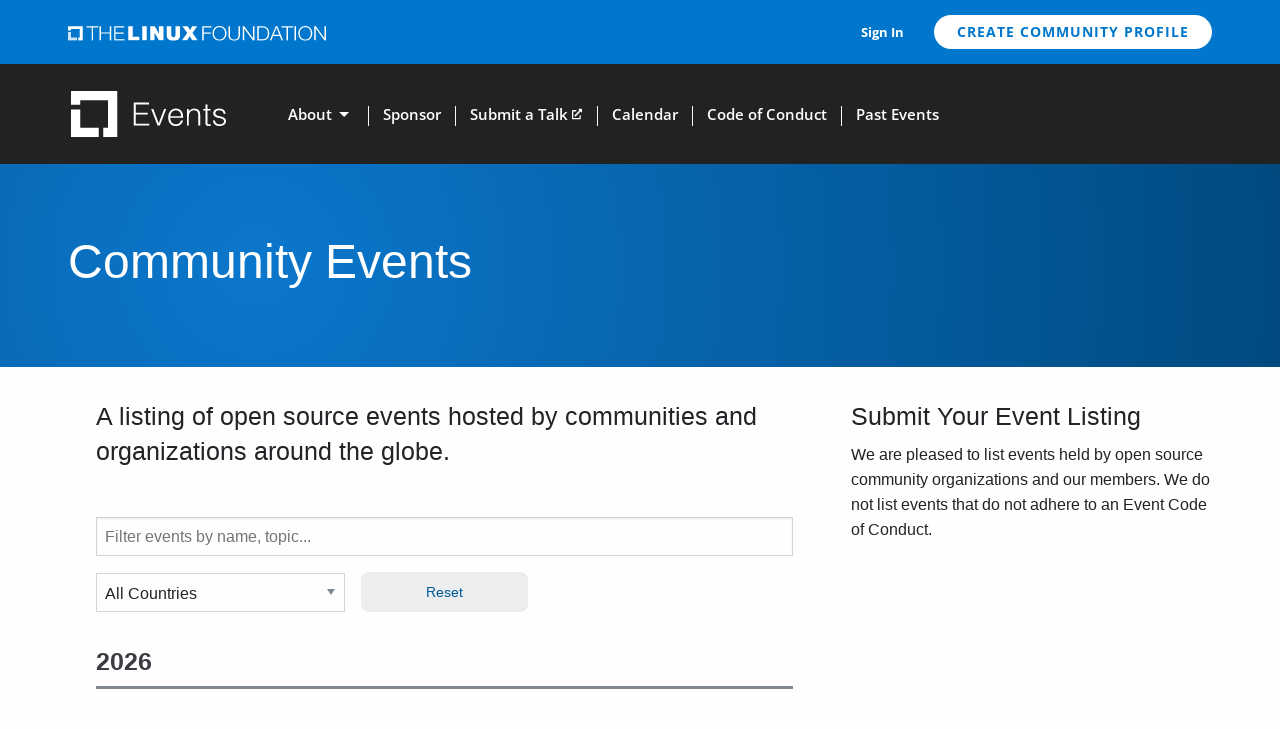

--- FILE ---
content_type: text/html; charset=UTF-8
request_url: https://events.linuxfoundation.org/about/community/
body_size: 26213
content:
<!DOCTYPE html>
<html class="no-js no-focus-outline" lang="en-US">
	<head>
	<meta charset="UTF-8" /><script type="text/javascript">(window.NREUM||(NREUM={})).init={ajax:{deny_list:["bam.nr-data.net"]},feature_flags:["soft_nav"]};(window.NREUM||(NREUM={})).loader_config={licenseKey:"d2bda02ccf",applicationID:"337321012",browserID:"337322768"};;/*! For license information please see nr-loader-rum-1.308.0.min.js.LICENSE.txt */
(()=>{var e,t,r={163:(e,t,r)=>{"use strict";r.d(t,{j:()=>E});var n=r(384),i=r(1741);var a=r(2555);r(860).K7.genericEvents;const s="experimental.resources",o="register",c=e=>{if(!e||"string"!=typeof e)return!1;try{document.createDocumentFragment().querySelector(e)}catch{return!1}return!0};var d=r(2614),u=r(944),l=r(8122);const f="[data-nr-mask]",g=e=>(0,l.a)(e,(()=>{const e={feature_flags:[],experimental:{allow_registered_children:!1,resources:!1},mask_selector:"*",block_selector:"[data-nr-block]",mask_input_options:{color:!1,date:!1,"datetime-local":!1,email:!1,month:!1,number:!1,range:!1,search:!1,tel:!1,text:!1,time:!1,url:!1,week:!1,textarea:!1,select:!1,password:!0}};return{ajax:{deny_list:void 0,block_internal:!0,enabled:!0,autoStart:!0},api:{get allow_registered_children(){return e.feature_flags.includes(o)||e.experimental.allow_registered_children},set allow_registered_children(t){e.experimental.allow_registered_children=t},duplicate_registered_data:!1},browser_consent_mode:{enabled:!1},distributed_tracing:{enabled:void 0,exclude_newrelic_header:void 0,cors_use_newrelic_header:void 0,cors_use_tracecontext_headers:void 0,allowed_origins:void 0},get feature_flags(){return e.feature_flags},set feature_flags(t){e.feature_flags=t},generic_events:{enabled:!0,autoStart:!0},harvest:{interval:30},jserrors:{enabled:!0,autoStart:!0},logging:{enabled:!0,autoStart:!0},metrics:{enabled:!0,autoStart:!0},obfuscate:void 0,page_action:{enabled:!0},page_view_event:{enabled:!0,autoStart:!0},page_view_timing:{enabled:!0,autoStart:!0},performance:{capture_marks:!1,capture_measures:!1,capture_detail:!0,resources:{get enabled(){return e.feature_flags.includes(s)||e.experimental.resources},set enabled(t){e.experimental.resources=t},asset_types:[],first_party_domains:[],ignore_newrelic:!0}},privacy:{cookies_enabled:!0},proxy:{assets:void 0,beacon:void 0},session:{expiresMs:d.wk,inactiveMs:d.BB},session_replay:{autoStart:!0,enabled:!1,preload:!1,sampling_rate:10,error_sampling_rate:100,collect_fonts:!1,inline_images:!1,fix_stylesheets:!0,mask_all_inputs:!0,get mask_text_selector(){return e.mask_selector},set mask_text_selector(t){c(t)?e.mask_selector="".concat(t,",").concat(f):""===t||null===t?e.mask_selector=f:(0,u.R)(5,t)},get block_class(){return"nr-block"},get ignore_class(){return"nr-ignore"},get mask_text_class(){return"nr-mask"},get block_selector(){return e.block_selector},set block_selector(t){c(t)?e.block_selector+=",".concat(t):""!==t&&(0,u.R)(6,t)},get mask_input_options(){return e.mask_input_options},set mask_input_options(t){t&&"object"==typeof t?e.mask_input_options={...t,password:!0}:(0,u.R)(7,t)}},session_trace:{enabled:!0,autoStart:!0},soft_navigations:{enabled:!0,autoStart:!0},spa:{enabled:!0,autoStart:!0},ssl:void 0,user_actions:{enabled:!0,elementAttributes:["id","className","tagName","type"]}}})());var p=r(6154),m=r(9324);let h=0;const v={buildEnv:m.F3,distMethod:m.Xs,version:m.xv,originTime:p.WN},b={consented:!1},y={appMetadata:{},get consented(){return this.session?.state?.consent||b.consented},set consented(e){b.consented=e},customTransaction:void 0,denyList:void 0,disabled:!1,harvester:void 0,isolatedBacklog:!1,isRecording:!1,loaderType:void 0,maxBytes:3e4,obfuscator:void 0,onerror:void 0,ptid:void 0,releaseIds:{},session:void 0,timeKeeper:void 0,registeredEntities:[],jsAttributesMetadata:{bytes:0},get harvestCount(){return++h}},_=e=>{const t=(0,l.a)(e,y),r=Object.keys(v).reduce((e,t)=>(e[t]={value:v[t],writable:!1,configurable:!0,enumerable:!0},e),{});return Object.defineProperties(t,r)};var w=r(5701);const x=e=>{const t=e.startsWith("http");e+="/",r.p=t?e:"https://"+e};var R=r(7836),k=r(3241);const A={accountID:void 0,trustKey:void 0,agentID:void 0,licenseKey:void 0,applicationID:void 0,xpid:void 0},S=e=>(0,l.a)(e,A),T=new Set;function E(e,t={},r,s){let{init:o,info:c,loader_config:d,runtime:u={},exposed:l=!0}=t;if(!c){const e=(0,n.pV)();o=e.init,c=e.info,d=e.loader_config}e.init=g(o||{}),e.loader_config=S(d||{}),c.jsAttributes??={},p.bv&&(c.jsAttributes.isWorker=!0),e.info=(0,a.D)(c);const f=e.init,m=[c.beacon,c.errorBeacon];T.has(e.agentIdentifier)||(f.proxy.assets&&(x(f.proxy.assets),m.push(f.proxy.assets)),f.proxy.beacon&&m.push(f.proxy.beacon),e.beacons=[...m],function(e){const t=(0,n.pV)();Object.getOwnPropertyNames(i.W.prototype).forEach(r=>{const n=i.W.prototype[r];if("function"!=typeof n||"constructor"===n)return;let a=t[r];e[r]&&!1!==e.exposed&&"micro-agent"!==e.runtime?.loaderType&&(t[r]=(...t)=>{const n=e[r](...t);return a?a(...t):n})})}(e),(0,n.US)("activatedFeatures",w.B)),u.denyList=[...f.ajax.deny_list||[],...f.ajax.block_internal?m:[]],u.ptid=e.agentIdentifier,u.loaderType=r,e.runtime=_(u),T.has(e.agentIdentifier)||(e.ee=R.ee.get(e.agentIdentifier),e.exposed=l,(0,k.W)({agentIdentifier:e.agentIdentifier,drained:!!w.B?.[e.agentIdentifier],type:"lifecycle",name:"initialize",feature:void 0,data:e.config})),T.add(e.agentIdentifier)}},384:(e,t,r)=>{"use strict";r.d(t,{NT:()=>s,US:()=>u,Zm:()=>o,bQ:()=>d,dV:()=>c,pV:()=>l});var n=r(6154),i=r(1863),a=r(1910);const s={beacon:"bam.nr-data.net",errorBeacon:"bam.nr-data.net"};function o(){return n.gm.NREUM||(n.gm.NREUM={}),void 0===n.gm.newrelic&&(n.gm.newrelic=n.gm.NREUM),n.gm.NREUM}function c(){let e=o();return e.o||(e.o={ST:n.gm.setTimeout,SI:n.gm.setImmediate||n.gm.setInterval,CT:n.gm.clearTimeout,XHR:n.gm.XMLHttpRequest,REQ:n.gm.Request,EV:n.gm.Event,PR:n.gm.Promise,MO:n.gm.MutationObserver,FETCH:n.gm.fetch,WS:n.gm.WebSocket},(0,a.i)(...Object.values(e.o))),e}function d(e,t){let r=o();r.initializedAgents??={},t.initializedAt={ms:(0,i.t)(),date:new Date},r.initializedAgents[e]=t}function u(e,t){o()[e]=t}function l(){return function(){let e=o();const t=e.info||{};e.info={beacon:s.beacon,errorBeacon:s.errorBeacon,...t}}(),function(){let e=o();const t=e.init||{};e.init={...t}}(),c(),function(){let e=o();const t=e.loader_config||{};e.loader_config={...t}}(),o()}},782:(e,t,r)=>{"use strict";r.d(t,{T:()=>n});const n=r(860).K7.pageViewTiming},860:(e,t,r)=>{"use strict";r.d(t,{$J:()=>u,K7:()=>c,P3:()=>d,XX:()=>i,Yy:()=>o,df:()=>a,qY:()=>n,v4:()=>s});const n="events",i="jserrors",a="browser/blobs",s="rum",o="browser/logs",c={ajax:"ajax",genericEvents:"generic_events",jserrors:i,logging:"logging",metrics:"metrics",pageAction:"page_action",pageViewEvent:"page_view_event",pageViewTiming:"page_view_timing",sessionReplay:"session_replay",sessionTrace:"session_trace",softNav:"soft_navigations",spa:"spa"},d={[c.pageViewEvent]:1,[c.pageViewTiming]:2,[c.metrics]:3,[c.jserrors]:4,[c.spa]:5,[c.ajax]:6,[c.sessionTrace]:7,[c.softNav]:8,[c.sessionReplay]:9,[c.logging]:10,[c.genericEvents]:11},u={[c.pageViewEvent]:s,[c.pageViewTiming]:n,[c.ajax]:n,[c.spa]:n,[c.softNav]:n,[c.metrics]:i,[c.jserrors]:i,[c.sessionTrace]:a,[c.sessionReplay]:a,[c.logging]:o,[c.genericEvents]:"ins"}},944:(e,t,r)=>{"use strict";r.d(t,{R:()=>i});var n=r(3241);function i(e,t){"function"==typeof console.debug&&(console.debug("New Relic Warning: https://github.com/newrelic/newrelic-browser-agent/blob/main/docs/warning-codes.md#".concat(e),t),(0,n.W)({agentIdentifier:null,drained:null,type:"data",name:"warn",feature:"warn",data:{code:e,secondary:t}}))}},1687:(e,t,r)=>{"use strict";r.d(t,{Ak:()=>d,Ze:()=>f,x3:()=>u});var n=r(3241),i=r(7836),a=r(3606),s=r(860),o=r(2646);const c={};function d(e,t){const r={staged:!1,priority:s.P3[t]||0};l(e),c[e].get(t)||c[e].set(t,r)}function u(e,t){e&&c[e]&&(c[e].get(t)&&c[e].delete(t),p(e,t,!1),c[e].size&&g(e))}function l(e){if(!e)throw new Error("agentIdentifier required");c[e]||(c[e]=new Map)}function f(e="",t="feature",r=!1){if(l(e),!e||!c[e].get(t)||r)return p(e,t);c[e].get(t).staged=!0,g(e)}function g(e){const t=Array.from(c[e]);t.every(([e,t])=>t.staged)&&(t.sort((e,t)=>e[1].priority-t[1].priority),t.forEach(([t])=>{c[e].delete(t),p(e,t)}))}function p(e,t,r=!0){const s=e?i.ee.get(e):i.ee,c=a.i.handlers;if(!s.aborted&&s.backlog&&c){if((0,n.W)({agentIdentifier:e,type:"lifecycle",name:"drain",feature:t}),r){const e=s.backlog[t],r=c[t];if(r){for(let t=0;e&&t<e.length;++t)m(e[t],r);Object.entries(r).forEach(([e,t])=>{Object.values(t||{}).forEach(t=>{t[0]?.on&&t[0]?.context()instanceof o.y&&t[0].on(e,t[1])})})}}s.isolatedBacklog||delete c[t],s.backlog[t]=null,s.emit("drain-"+t,[])}}function m(e,t){var r=e[1];Object.values(t[r]||{}).forEach(t=>{var r=e[0];if(t[0]===r){var n=t[1],i=e[3],a=e[2];n.apply(i,a)}})}},1738:(e,t,r)=>{"use strict";r.d(t,{U:()=>g,Y:()=>f});var n=r(3241),i=r(9908),a=r(1863),s=r(944),o=r(5701),c=r(3969),d=r(8362),u=r(860),l=r(4261);function f(e,t,r,a){const f=a||r;!f||f[e]&&f[e]!==d.d.prototype[e]||(f[e]=function(){(0,i.p)(c.xV,["API/"+e+"/called"],void 0,u.K7.metrics,r.ee),(0,n.W)({agentIdentifier:r.agentIdentifier,drained:!!o.B?.[r.agentIdentifier],type:"data",name:"api",feature:l.Pl+e,data:{}});try{return t.apply(this,arguments)}catch(e){(0,s.R)(23,e)}})}function g(e,t,r,n,s){const o=e.info;null===r?delete o.jsAttributes[t]:o.jsAttributes[t]=r,(s||null===r)&&(0,i.p)(l.Pl+n,[(0,a.t)(),t,r],void 0,"session",e.ee)}},1741:(e,t,r)=>{"use strict";r.d(t,{W:()=>a});var n=r(944),i=r(4261);class a{#e(e,...t){if(this[e]!==a.prototype[e])return this[e](...t);(0,n.R)(35,e)}addPageAction(e,t){return this.#e(i.hG,e,t)}register(e){return this.#e(i.eY,e)}recordCustomEvent(e,t){return this.#e(i.fF,e,t)}setPageViewName(e,t){return this.#e(i.Fw,e,t)}setCustomAttribute(e,t,r){return this.#e(i.cD,e,t,r)}noticeError(e,t){return this.#e(i.o5,e,t)}setUserId(e,t=!1){return this.#e(i.Dl,e,t)}setApplicationVersion(e){return this.#e(i.nb,e)}setErrorHandler(e){return this.#e(i.bt,e)}addRelease(e,t){return this.#e(i.k6,e,t)}log(e,t){return this.#e(i.$9,e,t)}start(){return this.#e(i.d3)}finished(e){return this.#e(i.BL,e)}recordReplay(){return this.#e(i.CH)}pauseReplay(){return this.#e(i.Tb)}addToTrace(e){return this.#e(i.U2,e)}setCurrentRouteName(e){return this.#e(i.PA,e)}interaction(e){return this.#e(i.dT,e)}wrapLogger(e,t,r){return this.#e(i.Wb,e,t,r)}measure(e,t){return this.#e(i.V1,e,t)}consent(e){return this.#e(i.Pv,e)}}},1863:(e,t,r)=>{"use strict";function n(){return Math.floor(performance.now())}r.d(t,{t:()=>n})},1910:(e,t,r)=>{"use strict";r.d(t,{i:()=>a});var n=r(944);const i=new Map;function a(...e){return e.every(e=>{if(i.has(e))return i.get(e);const t="function"==typeof e?e.toString():"",r=t.includes("[native code]"),a=t.includes("nrWrapper");return r||a||(0,n.R)(64,e?.name||t),i.set(e,r),r})}},2555:(e,t,r)=>{"use strict";r.d(t,{D:()=>o,f:()=>s});var n=r(384),i=r(8122);const a={beacon:n.NT.beacon,errorBeacon:n.NT.errorBeacon,licenseKey:void 0,applicationID:void 0,sa:void 0,queueTime:void 0,applicationTime:void 0,ttGuid:void 0,user:void 0,account:void 0,product:void 0,extra:void 0,jsAttributes:{},userAttributes:void 0,atts:void 0,transactionName:void 0,tNamePlain:void 0};function s(e){try{return!!e.licenseKey&&!!e.errorBeacon&&!!e.applicationID}catch(e){return!1}}const o=e=>(0,i.a)(e,a)},2614:(e,t,r)=>{"use strict";r.d(t,{BB:()=>s,H3:()=>n,g:()=>d,iL:()=>c,tS:()=>o,uh:()=>i,wk:()=>a});const n="NRBA",i="SESSION",a=144e5,s=18e5,o={STARTED:"session-started",PAUSE:"session-pause",RESET:"session-reset",RESUME:"session-resume",UPDATE:"session-update"},c={SAME_TAB:"same-tab",CROSS_TAB:"cross-tab"},d={OFF:0,FULL:1,ERROR:2}},2646:(e,t,r)=>{"use strict";r.d(t,{y:()=>n});class n{constructor(e){this.contextId=e}}},2843:(e,t,r)=>{"use strict";r.d(t,{G:()=>a,u:()=>i});var n=r(3878);function i(e,t=!1,r,i){(0,n.DD)("visibilitychange",function(){if(t)return void("hidden"===document.visibilityState&&e());e(document.visibilityState)},r,i)}function a(e,t,r){(0,n.sp)("pagehide",e,t,r)}},3241:(e,t,r)=>{"use strict";r.d(t,{W:()=>a});var n=r(6154);const i="newrelic";function a(e={}){try{n.gm.dispatchEvent(new CustomEvent(i,{detail:e}))}catch(e){}}},3606:(e,t,r)=>{"use strict";r.d(t,{i:()=>a});var n=r(9908);a.on=s;var i=a.handlers={};function a(e,t,r,a){s(a||n.d,i,e,t,r)}function s(e,t,r,i,a){a||(a="feature"),e||(e=n.d);var s=t[a]=t[a]||{};(s[r]=s[r]||[]).push([e,i])}},3878:(e,t,r)=>{"use strict";function n(e,t){return{capture:e,passive:!1,signal:t}}function i(e,t,r=!1,i){window.addEventListener(e,t,n(r,i))}function a(e,t,r=!1,i){document.addEventListener(e,t,n(r,i))}r.d(t,{DD:()=>a,jT:()=>n,sp:()=>i})},3969:(e,t,r)=>{"use strict";r.d(t,{TZ:()=>n,XG:()=>o,rs:()=>i,xV:()=>s,z_:()=>a});const n=r(860).K7.metrics,i="sm",a="cm",s="storeSupportabilityMetrics",o="storeEventMetrics"},4234:(e,t,r)=>{"use strict";r.d(t,{W:()=>a});var n=r(7836),i=r(1687);class a{constructor(e,t){this.agentIdentifier=e,this.ee=n.ee.get(e),this.featureName=t,this.blocked=!1}deregisterDrain(){(0,i.x3)(this.agentIdentifier,this.featureName)}}},4261:(e,t,r)=>{"use strict";r.d(t,{$9:()=>d,BL:()=>o,CH:()=>g,Dl:()=>_,Fw:()=>y,PA:()=>h,Pl:()=>n,Pv:()=>k,Tb:()=>l,U2:()=>a,V1:()=>R,Wb:()=>x,bt:()=>b,cD:()=>v,d3:()=>w,dT:()=>c,eY:()=>p,fF:()=>f,hG:()=>i,k6:()=>s,nb:()=>m,o5:()=>u});const n="api-",i="addPageAction",a="addToTrace",s="addRelease",o="finished",c="interaction",d="log",u="noticeError",l="pauseReplay",f="recordCustomEvent",g="recordReplay",p="register",m="setApplicationVersion",h="setCurrentRouteName",v="setCustomAttribute",b="setErrorHandler",y="setPageViewName",_="setUserId",w="start",x="wrapLogger",R="measure",k="consent"},5289:(e,t,r)=>{"use strict";r.d(t,{GG:()=>s,Qr:()=>c,sB:()=>o});var n=r(3878),i=r(6389);function a(){return"undefined"==typeof document||"complete"===document.readyState}function s(e,t){if(a())return e();const r=(0,i.J)(e),s=setInterval(()=>{a()&&(clearInterval(s),r())},500);(0,n.sp)("load",r,t)}function o(e){if(a())return e();(0,n.DD)("DOMContentLoaded",e)}function c(e){if(a())return e();(0,n.sp)("popstate",e)}},5607:(e,t,r)=>{"use strict";r.d(t,{W:()=>n});const n=(0,r(9566).bz)()},5701:(e,t,r)=>{"use strict";r.d(t,{B:()=>a,t:()=>s});var n=r(3241);const i=new Set,a={};function s(e,t){const r=t.agentIdentifier;a[r]??={},e&&"object"==typeof e&&(i.has(r)||(t.ee.emit("rumresp",[e]),a[r]=e,i.add(r),(0,n.W)({agentIdentifier:r,loaded:!0,drained:!0,type:"lifecycle",name:"load",feature:void 0,data:e})))}},6154:(e,t,r)=>{"use strict";r.d(t,{OF:()=>c,RI:()=>i,WN:()=>u,bv:()=>a,eN:()=>l,gm:()=>s,mw:()=>o,sb:()=>d});var n=r(1863);const i="undefined"!=typeof window&&!!window.document,a="undefined"!=typeof WorkerGlobalScope&&("undefined"!=typeof self&&self instanceof WorkerGlobalScope&&self.navigator instanceof WorkerNavigator||"undefined"!=typeof globalThis&&globalThis instanceof WorkerGlobalScope&&globalThis.navigator instanceof WorkerNavigator),s=i?window:"undefined"!=typeof WorkerGlobalScope&&("undefined"!=typeof self&&self instanceof WorkerGlobalScope&&self||"undefined"!=typeof globalThis&&globalThis instanceof WorkerGlobalScope&&globalThis),o=Boolean("hidden"===s?.document?.visibilityState),c=/iPad|iPhone|iPod/.test(s.navigator?.userAgent),d=c&&"undefined"==typeof SharedWorker,u=((()=>{const e=s.navigator?.userAgent?.match(/Firefox[/\s](\d+\.\d+)/);Array.isArray(e)&&e.length>=2&&e[1]})(),Date.now()-(0,n.t)()),l=()=>"undefined"!=typeof PerformanceNavigationTiming&&s?.performance?.getEntriesByType("navigation")?.[0]?.responseStart},6389:(e,t,r)=>{"use strict";function n(e,t=500,r={}){const n=r?.leading||!1;let i;return(...r)=>{n&&void 0===i&&(e.apply(this,r),i=setTimeout(()=>{i=clearTimeout(i)},t)),n||(clearTimeout(i),i=setTimeout(()=>{e.apply(this,r)},t))}}function i(e){let t=!1;return(...r)=>{t||(t=!0,e.apply(this,r))}}r.d(t,{J:()=>i,s:()=>n})},6630:(e,t,r)=>{"use strict";r.d(t,{T:()=>n});const n=r(860).K7.pageViewEvent},7699:(e,t,r)=>{"use strict";r.d(t,{It:()=>a,KC:()=>o,No:()=>i,qh:()=>s});var n=r(860);const i=16e3,a=1e6,s="SESSION_ERROR",o={[n.K7.logging]:!0,[n.K7.genericEvents]:!1,[n.K7.jserrors]:!1,[n.K7.ajax]:!1}},7836:(e,t,r)=>{"use strict";r.d(t,{P:()=>o,ee:()=>c});var n=r(384),i=r(8990),a=r(2646),s=r(5607);const o="nr@context:".concat(s.W),c=function e(t,r){var n={},s={},u={},l=!1;try{l=16===r.length&&d.initializedAgents?.[r]?.runtime.isolatedBacklog}catch(e){}var f={on:p,addEventListener:p,removeEventListener:function(e,t){var r=n[e];if(!r)return;for(var i=0;i<r.length;i++)r[i]===t&&r.splice(i,1)},emit:function(e,r,n,i,a){!1!==a&&(a=!0);if(c.aborted&&!i)return;t&&a&&t.emit(e,r,n);var o=g(n);m(e).forEach(e=>{e.apply(o,r)});var d=v()[s[e]];d&&d.push([f,e,r,o]);return o},get:h,listeners:m,context:g,buffer:function(e,t){const r=v();if(t=t||"feature",f.aborted)return;Object.entries(e||{}).forEach(([e,n])=>{s[n]=t,t in r||(r[t]=[])})},abort:function(){f._aborted=!0,Object.keys(f.backlog).forEach(e=>{delete f.backlog[e]})},isBuffering:function(e){return!!v()[s[e]]},debugId:r,backlog:l?{}:t&&"object"==typeof t.backlog?t.backlog:{},isolatedBacklog:l};return Object.defineProperty(f,"aborted",{get:()=>{let e=f._aborted||!1;return e||(t&&(e=t.aborted),e)}}),f;function g(e){return e&&e instanceof a.y?e:e?(0,i.I)(e,o,()=>new a.y(o)):new a.y(o)}function p(e,t){n[e]=m(e).concat(t)}function m(e){return n[e]||[]}function h(t){return u[t]=u[t]||e(f,t)}function v(){return f.backlog}}(void 0,"globalEE"),d=(0,n.Zm)();d.ee||(d.ee=c)},8122:(e,t,r)=>{"use strict";r.d(t,{a:()=>i});var n=r(944);function i(e,t){try{if(!e||"object"!=typeof e)return(0,n.R)(3);if(!t||"object"!=typeof t)return(0,n.R)(4);const r=Object.create(Object.getPrototypeOf(t),Object.getOwnPropertyDescriptors(t)),a=0===Object.keys(r).length?e:r;for(let s in a)if(void 0!==e[s])try{if(null===e[s]){r[s]=null;continue}Array.isArray(e[s])&&Array.isArray(t[s])?r[s]=Array.from(new Set([...e[s],...t[s]])):"object"==typeof e[s]&&"object"==typeof t[s]?r[s]=i(e[s],t[s]):r[s]=e[s]}catch(e){r[s]||(0,n.R)(1,e)}return r}catch(e){(0,n.R)(2,e)}}},8362:(e,t,r)=>{"use strict";r.d(t,{d:()=>a});var n=r(9566),i=r(1741);class a extends i.W{agentIdentifier=(0,n.LA)(16)}},8374:(e,t,r)=>{r.nc=(()=>{try{return document?.currentScript?.nonce}catch(e){}return""})()},8990:(e,t,r)=>{"use strict";r.d(t,{I:()=>i});var n=Object.prototype.hasOwnProperty;function i(e,t,r){if(n.call(e,t))return e[t];var i=r();if(Object.defineProperty&&Object.keys)try{return Object.defineProperty(e,t,{value:i,writable:!0,enumerable:!1}),i}catch(e){}return e[t]=i,i}},9324:(e,t,r)=>{"use strict";r.d(t,{F3:()=>i,Xs:()=>a,xv:()=>n});const n="1.308.0",i="PROD",a="CDN"},9566:(e,t,r)=>{"use strict";r.d(t,{LA:()=>o,bz:()=>s});var n=r(6154);const i="xxxxxxxx-xxxx-4xxx-yxxx-xxxxxxxxxxxx";function a(e,t){return e?15&e[t]:16*Math.random()|0}function s(){const e=n.gm?.crypto||n.gm?.msCrypto;let t,r=0;return e&&e.getRandomValues&&(t=e.getRandomValues(new Uint8Array(30))),i.split("").map(e=>"x"===e?a(t,r++).toString(16):"y"===e?(3&a()|8).toString(16):e).join("")}function o(e){const t=n.gm?.crypto||n.gm?.msCrypto;let r,i=0;t&&t.getRandomValues&&(r=t.getRandomValues(new Uint8Array(e)));const s=[];for(var o=0;o<e;o++)s.push(a(r,i++).toString(16));return s.join("")}},9908:(e,t,r)=>{"use strict";r.d(t,{d:()=>n,p:()=>i});var n=r(7836).ee.get("handle");function i(e,t,r,i,a){a?(a.buffer([e],i),a.emit(e,t,r)):(n.buffer([e],i),n.emit(e,t,r))}}},n={};function i(e){var t=n[e];if(void 0!==t)return t.exports;var a=n[e]={exports:{}};return r[e](a,a.exports,i),a.exports}i.m=r,i.d=(e,t)=>{for(var r in t)i.o(t,r)&&!i.o(e,r)&&Object.defineProperty(e,r,{enumerable:!0,get:t[r]})},i.f={},i.e=e=>Promise.all(Object.keys(i.f).reduce((t,r)=>(i.f[r](e,t),t),[])),i.u=e=>"nr-rum-1.308.0.min.js",i.o=(e,t)=>Object.prototype.hasOwnProperty.call(e,t),e={},t="NRBA-1.308.0.PROD:",i.l=(r,n,a,s)=>{if(e[r])e[r].push(n);else{var o,c;if(void 0!==a)for(var d=document.getElementsByTagName("script"),u=0;u<d.length;u++){var l=d[u];if(l.getAttribute("src")==r||l.getAttribute("data-webpack")==t+a){o=l;break}}if(!o){c=!0;var f={296:"sha512-+MIMDsOcckGXa1EdWHqFNv7P+JUkd5kQwCBr3KE6uCvnsBNUrdSt4a/3/L4j4TxtnaMNjHpza2/erNQbpacJQA=="};(o=document.createElement("script")).charset="utf-8",i.nc&&o.setAttribute("nonce",i.nc),o.setAttribute("data-webpack",t+a),o.src=r,0!==o.src.indexOf(window.location.origin+"/")&&(o.crossOrigin="anonymous"),f[s]&&(o.integrity=f[s])}e[r]=[n];var g=(t,n)=>{o.onerror=o.onload=null,clearTimeout(p);var i=e[r];if(delete e[r],o.parentNode&&o.parentNode.removeChild(o),i&&i.forEach(e=>e(n)),t)return t(n)},p=setTimeout(g.bind(null,void 0,{type:"timeout",target:o}),12e4);o.onerror=g.bind(null,o.onerror),o.onload=g.bind(null,o.onload),c&&document.head.appendChild(o)}},i.r=e=>{"undefined"!=typeof Symbol&&Symbol.toStringTag&&Object.defineProperty(e,Symbol.toStringTag,{value:"Module"}),Object.defineProperty(e,"__esModule",{value:!0})},i.p="https://js-agent.newrelic.com/",(()=>{var e={374:0,840:0};i.f.j=(t,r)=>{var n=i.o(e,t)?e[t]:void 0;if(0!==n)if(n)r.push(n[2]);else{var a=new Promise((r,i)=>n=e[t]=[r,i]);r.push(n[2]=a);var s=i.p+i.u(t),o=new Error;i.l(s,r=>{if(i.o(e,t)&&(0!==(n=e[t])&&(e[t]=void 0),n)){var a=r&&("load"===r.type?"missing":r.type),s=r&&r.target&&r.target.src;o.message="Loading chunk "+t+" failed: ("+a+": "+s+")",o.name="ChunkLoadError",o.type=a,o.request=s,n[1](o)}},"chunk-"+t,t)}};var t=(t,r)=>{var n,a,[s,o,c]=r,d=0;if(s.some(t=>0!==e[t])){for(n in o)i.o(o,n)&&(i.m[n]=o[n]);if(c)c(i)}for(t&&t(r);d<s.length;d++)a=s[d],i.o(e,a)&&e[a]&&e[a][0](),e[a]=0},r=self["webpackChunk:NRBA-1.308.0.PROD"]=self["webpackChunk:NRBA-1.308.0.PROD"]||[];r.forEach(t.bind(null,0)),r.push=t.bind(null,r.push.bind(r))})(),(()=>{"use strict";i(8374);var e=i(8362),t=i(860);const r=Object.values(t.K7);var n=i(163);var a=i(9908),s=i(1863),o=i(4261),c=i(1738);var d=i(1687),u=i(4234),l=i(5289),f=i(6154),g=i(944),p=i(384);const m=e=>f.RI&&!0===e?.privacy.cookies_enabled;function h(e){return!!(0,p.dV)().o.MO&&m(e)&&!0===e?.session_trace.enabled}var v=i(6389),b=i(7699);class y extends u.W{constructor(e,t){super(e.agentIdentifier,t),this.agentRef=e,this.abortHandler=void 0,this.featAggregate=void 0,this.loadedSuccessfully=void 0,this.onAggregateImported=new Promise(e=>{this.loadedSuccessfully=e}),this.deferred=Promise.resolve(),!1===e.init[this.featureName].autoStart?this.deferred=new Promise((t,r)=>{this.ee.on("manual-start-all",(0,v.J)(()=>{(0,d.Ak)(e.agentIdentifier,this.featureName),t()}))}):(0,d.Ak)(e.agentIdentifier,t)}importAggregator(e,t,r={}){if(this.featAggregate)return;const n=async()=>{let n;await this.deferred;try{if(m(e.init)){const{setupAgentSession:t}=await i.e(296).then(i.bind(i,3305));n=t(e)}}catch(e){(0,g.R)(20,e),this.ee.emit("internal-error",[e]),(0,a.p)(b.qh,[e],void 0,this.featureName,this.ee)}try{if(!this.#t(this.featureName,n,e.init))return(0,d.Ze)(this.agentIdentifier,this.featureName),void this.loadedSuccessfully(!1);const{Aggregate:i}=await t();this.featAggregate=new i(e,r),e.runtime.harvester.initializedAggregates.push(this.featAggregate),this.loadedSuccessfully(!0)}catch(e){(0,g.R)(34,e),this.abortHandler?.(),(0,d.Ze)(this.agentIdentifier,this.featureName,!0),this.loadedSuccessfully(!1),this.ee&&this.ee.abort()}};f.RI?(0,l.GG)(()=>n(),!0):n()}#t(e,r,n){if(this.blocked)return!1;switch(e){case t.K7.sessionReplay:return h(n)&&!!r;case t.K7.sessionTrace:return!!r;default:return!0}}}var _=i(6630),w=i(2614),x=i(3241);class R extends y{static featureName=_.T;constructor(e){var t;super(e,_.T),this.setupInspectionEvents(e.agentIdentifier),t=e,(0,c.Y)(o.Fw,function(e,r){"string"==typeof e&&("/"!==e.charAt(0)&&(e="/"+e),t.runtime.customTransaction=(r||"http://custom.transaction")+e,(0,a.p)(o.Pl+o.Fw,[(0,s.t)()],void 0,void 0,t.ee))},t),this.importAggregator(e,()=>i.e(296).then(i.bind(i,3943)))}setupInspectionEvents(e){const t=(t,r)=>{t&&(0,x.W)({agentIdentifier:e,timeStamp:t.timeStamp,loaded:"complete"===t.target.readyState,type:"window",name:r,data:t.target.location+""})};(0,l.sB)(e=>{t(e,"DOMContentLoaded")}),(0,l.GG)(e=>{t(e,"load")}),(0,l.Qr)(e=>{t(e,"navigate")}),this.ee.on(w.tS.UPDATE,(t,r)=>{(0,x.W)({agentIdentifier:e,type:"lifecycle",name:"session",data:r})})}}class k extends e.d{constructor(e){var t;(super(),f.gm)?(this.features={},(0,p.bQ)(this.agentIdentifier,this),this.desiredFeatures=new Set(e.features||[]),this.desiredFeatures.add(R),(0,n.j)(this,e,e.loaderType||"agent"),t=this,(0,c.Y)(o.cD,function(e,r,n=!1){if("string"==typeof e){if(["string","number","boolean"].includes(typeof r)||null===r)return(0,c.U)(t,e,r,o.cD,n);(0,g.R)(40,typeof r)}else(0,g.R)(39,typeof e)},t),function(e){(0,c.Y)(o.Dl,function(t,r=!1){if("string"!=typeof t&&null!==t)return void(0,g.R)(41,typeof t);const n=e.info.jsAttributes["enduser.id"];r&&null!=n&&n!==t?(0,a.p)(o.Pl+"setUserIdAndResetSession",[t],void 0,"session",e.ee):(0,c.U)(e,"enduser.id",t,o.Dl,!0)},e)}(this),function(e){(0,c.Y)(o.nb,function(t){if("string"==typeof t||null===t)return(0,c.U)(e,"application.version",t,o.nb,!1);(0,g.R)(42,typeof t)},e)}(this),function(e){(0,c.Y)(o.d3,function(){e.ee.emit("manual-start-all")},e)}(this),function(e){(0,c.Y)(o.Pv,function(t=!0){if("boolean"==typeof t){if((0,a.p)(o.Pl+o.Pv,[t],void 0,"session",e.ee),e.runtime.consented=t,t){const t=e.features.page_view_event;t.onAggregateImported.then(e=>{const r=t.featAggregate;e&&!r.sentRum&&r.sendRum()})}}else(0,g.R)(65,typeof t)},e)}(this),this.run()):(0,g.R)(21)}get config(){return{info:this.info,init:this.init,loader_config:this.loader_config,runtime:this.runtime}}get api(){return this}run(){try{const e=function(e){const t={};return r.forEach(r=>{t[r]=!!e[r]?.enabled}),t}(this.init),n=[...this.desiredFeatures];n.sort((e,r)=>t.P3[e.featureName]-t.P3[r.featureName]),n.forEach(r=>{if(!e[r.featureName]&&r.featureName!==t.K7.pageViewEvent)return;if(r.featureName===t.K7.spa)return void(0,g.R)(67);const n=function(e){switch(e){case t.K7.ajax:return[t.K7.jserrors];case t.K7.sessionTrace:return[t.K7.ajax,t.K7.pageViewEvent];case t.K7.sessionReplay:return[t.K7.sessionTrace];case t.K7.pageViewTiming:return[t.K7.pageViewEvent];default:return[]}}(r.featureName).filter(e=>!(e in this.features));n.length>0&&(0,g.R)(36,{targetFeature:r.featureName,missingDependencies:n}),this.features[r.featureName]=new r(this)})}catch(e){(0,g.R)(22,e);for(const e in this.features)this.features[e].abortHandler?.();const t=(0,p.Zm)();delete t.initializedAgents[this.agentIdentifier]?.features,delete this.sharedAggregator;return t.ee.get(this.agentIdentifier).abort(),!1}}}var A=i(2843),S=i(782);class T extends y{static featureName=S.T;constructor(e){super(e,S.T),f.RI&&((0,A.u)(()=>(0,a.p)("docHidden",[(0,s.t)()],void 0,S.T,this.ee),!0),(0,A.G)(()=>(0,a.p)("winPagehide",[(0,s.t)()],void 0,S.T,this.ee)),this.importAggregator(e,()=>i.e(296).then(i.bind(i,2117))))}}var E=i(3969);class I extends y{static featureName=E.TZ;constructor(e){super(e,E.TZ),f.RI&&document.addEventListener("securitypolicyviolation",e=>{(0,a.p)(E.xV,["Generic/CSPViolation/Detected"],void 0,this.featureName,this.ee)}),this.importAggregator(e,()=>i.e(296).then(i.bind(i,9623)))}}new k({features:[R,T,I],loaderType:"lite"})})()})();</script>
	<meta name="viewport" content="width=device-width, initial-scale=1.0" />

	<title>Community Events | LF Events</title>
	<style>img:is([sizes="auto" i], [sizes^="auto," i]) { contain-intrinsic-size: 3000px 1500px }</style>
	
<!-- The SEO Framework by Sybre Waaijer -->
<link rel="canonical" href="https://events.linuxfoundation.org/about/community/" />
<meta property="og:type" content="article" />
<meta property="og:locale" content="en_US" />
<meta property="og:site_name" content="LF Events" />
<meta property="og:title" content="Community Events | LF Events" />
<meta property="og:url" content="https://events.linuxfoundation.org/about/community/" />
<meta property="og:image" content="https://events.linuxfoundation.org/wp-content/uploads/2020/03/76439387-f294f200-6381-11ea-9eed-5a146b634633.jpg" />
<meta property="og:image:width" content="1200" />
<meta property="og:image:height" content="627" />
<meta property="article:published_time" content="2019-09-01T10:07:39+00:00" />
<meta property="article:modified_time" content="2025-07-30T16:04:20+00:00" />
<meta property="article:publisher" content="https://www.facebook.com/TheLinuxFoundation" />
<meta name="twitter:card" content="summary_large_image" />
<meta name="twitter:site" content="@linuxfoundation" />
<meta name="twitter:title" content="Community Events | LF Events" />
<meta name="twitter:image" content="https://events.linuxfoundation.org/wp-content/uploads/2020/03/76439387-f294f200-6381-11ea-9eed-5a146b634633.jpg" />
<script type="application/ld+json">{"@context":"https://schema.org","@graph":[{"@type":"WebSite","@id":"https://events.linuxfoundation.org/#/schema/WebSite","url":"https://events.linuxfoundation.org/","name":"LF Events","inLanguage":"en-US","potentialAction":{"@type":"SearchAction","target":{"@type":"EntryPoint","urlTemplate":"https://events.linuxfoundation.org/search/{search_term_string}/"},"query-input":"required name=search_term_string"},"publisher":{"@type":"Organization","@id":"https://events.linuxfoundation.org/#/schema/Organization","name":"LF Events","url":"https://events.linuxfoundation.org/","sameAs":["https://www.facebook.com/TheLinuxFoundation/","https://twitter.com/linuxfoundation","https://www.instagram.com/linux_foundation","https://www.youtube.com/user/TheLinuxFoundation","https://www.linkedin.com/company/the-linux-foundation/"]}},{"@type":"WebPage","@id":"https://events.linuxfoundation.org/about/community/","url":"https://events.linuxfoundation.org/about/community/","name":"Community Events | LF Events","inLanguage":"en-US","isPartOf":{"@id":"https://events.linuxfoundation.org/#/schema/WebSite"},"breadcrumb":{"@type":"BreadcrumbList","@id":"https://events.linuxfoundation.org/#/schema/BreadcrumbList","itemListElement":[{"@type":"ListItem","position":1,"item":"https://events.linuxfoundation.org/","name":"LF Events"},{"@type":"ListItem","position":2,"item":"https://events.linuxfoundation.org/about/","name":"About Pages"},{"@type":"ListItem","position":3,"name":"Community Events"}]},"potentialAction":{"@type":"ReadAction","target":"https://events.linuxfoundation.org/about/community/"},"datePublished":"2019-09-01T10:07:39+00:00","dateModified":"2025-07-30T16:04:20+00:00","author":{"@type":"Person","@id":"https://events.linuxfoundation.org/#/schema/Person/a4bbb068b52caf156285851e563f3a0f","name":"njudge"}}]}</script>
<!-- / The SEO Framework by Sybre Waaijer | 9.46ms meta | 0.11ms boot -->

<link crossorigin href='//events.linuxfoundation.org' rel='preconnect' />
<link crossorigin href='//js.hs-scripts.com' rel='preconnect' />
<link crossorigin href='//cmp.osano.com' rel='preconnect' />
<link crossorigin href='//cdn.auth0.com' rel='preconnect' />
<link crossorigin href='//cdn.platform.linuxfoundation.org' rel='preconnect' />
<link crossorigin href='//lfx-segment.platform.linuxfoundation.org' rel='preconnect' />
<link crossorigin href='//js.hscollectedforms.net' rel='preconnect' />
<link crossorigin href='//js.hs-banner.com' rel='preconnect' />
<link crossorigin href='//js.hs-analytics.net' rel='preconnect' />
<link crossorigin href='//js.hsforms.net' rel='preconnect' />
<link crossorigin href='//www.googletagmanager.com' rel='preconnect' />
<link crossorigin href='//js-agent.newrelic.com' rel='preconnect' />
<link rel='stylesheet' id='wp-block-library-css' href='https://events.linuxfoundation.org/wp/wp-includes/css/dist/block-library/style.min.css?ver=1768633870' type='text/css' media='all' />
<style id='classic-theme-styles-inline-css' type='text/css'>
/*! This file is auto-generated */
.wp-block-button__link{color:#fff;background-color:#32373c;border-radius:9999px;box-shadow:none;text-decoration:none;padding:calc(.667em + 2px) calc(1.333em + 2px);font-size:1.125em}.wp-block-file__button{background:#32373c;color:#fff;text-decoration:none}
</style>
<style id='lf-live-stream-gate-block-style-inline-css' type='text/css'>
.entry-content .wp-block-lf-live-stream-gate-block.align-full{max-width:100%}.entry-content .wp-block-lf-live-stream-gate-block.align-full iframe{margin-left:auto;margin-right:auto;max-width:100%}.wp-block-lf-live-stream-gate-block{margin-bottom:1rem;margin-top:1rem;text-align:center}.site-container .wp-block-lf-live-stream-gate-block.is-auth0.only-authenticated.authenticated{display:block}.wp-block-lf-live-stream-gate-block-placeholder{align-content:center;align-items:center;background-color:#fff;border:1px solid #09c;color:#000;display:flex;justify-content:center;margin-bottom:1rem;margin-top:1rem;min-height:415px;width:100%}.wp-block-lf-live-stream-gate-block-placeholder-inner{align-items:center;display:flex;flex-direction:column;max-width:500px;padding:1rem;text-align:center}.wp-block-lf-live-stream-gate-block-placeholder-inner p{color:#000;font-size:1.125rem;margin-top:1.5rem}.wp-block-lf-live-stream-gate-block-button{border-radius:40px;display:inline-block;font-weight:600;letter-spacing:-.5px;line-height:24px;max-width:180px;padding:5px 20px;text-align:center;transition:background-color .25s ease-out}.wp-block-lf-live-stream-gate-block-button.is-signin-link{background-color:#fff;border:1px solid #09c;color:#09c}.wp-block-lf-live-stream-gate-block-button.is-signin-link:hover{background-color:#f6fdff}.wp-block-lf-live-stream-gate-block-button.is-signup-link{background-color:#09c;color:#fefefe}.wp-block-lf-live-stream-gate-block-button.is-signup-link:hover{background-color:#0082ad;color:#fefefe}

</style>
<style id='safe-svg-svg-icon-style-inline-css' type='text/css'>
.safe-svg-cover{text-align:center}.safe-svg-cover .safe-svg-inside{display:inline-block;max-width:100%}.safe-svg-cover svg{fill:currentColor;height:100%;max-height:100%;max-width:100%;width:100%}

</style>
<style id='global-styles-inline-css' type='text/css'>
:root{--wp--preset--aspect-ratio--square: 1;--wp--preset--aspect-ratio--4-3: 4/3;--wp--preset--aspect-ratio--3-4: 3/4;--wp--preset--aspect-ratio--3-2: 3/2;--wp--preset--aspect-ratio--2-3: 2/3;--wp--preset--aspect-ratio--16-9: 16/9;--wp--preset--aspect-ratio--9-16: 9/16;--wp--preset--color--black: #212326;--wp--preset--color--cyan-bluish-gray: #abb8c3;--wp--preset--color--white: #fefefe;--wp--preset--color--pale-pink: #f78da7;--wp--preset--color--vivid-red: #cf2e2e;--wp--preset--color--luminous-vivid-orange: #ff6900;--wp--preset--color--luminous-vivid-amber: #fcb900;--wp--preset--color--light-green-cyan: #7bdcb5;--wp--preset--color--vivid-green-cyan: #00d084;--wp--preset--color--pale-cyan-blue: #8ed1fc;--wp--preset--color--vivid-cyan-blue: #0693e3;--wp--preset--color--vivid-purple: #9b51e0;--wp--preset--color--charcoal: #393c41;--wp--preset--color--dark-gray: #5d626a;--wp--preset--color--light-gray: #d3d5d9;--wp--preset--color--off-white: #ecedee;--wp--preset--color--dark-fuschia: #6e1042;--wp--preset--color--dark-violet: #411E4F;--wp--preset--color--dark-indigo: #1A267D;--wp--preset--color--dark-blue: #17405c;--wp--preset--color--dark-aqua: #0e5953;--wp--preset--color--dark-green: #0b5329;--wp--preset--color--light-fuschia: #AD1457;--wp--preset--color--light-violet: #6C3483;--wp--preset--color--light-indigo: #4653B0;--wp--preset--color--light-blue: #2874A6;--wp--preset--color--light-aqua: #148f85;--wp--preset--color--light-green: #117a3d;--wp--preset--color--dark-chartreuse: #3d5e0f;--wp--preset--color--dark-yellow: #878700;--wp--preset--color--dark-gold: #8c7000;--wp--preset--color--dark-orange: #784e12;--wp--preset--color--dark-umber: #6E2C00;--wp--preset--color--dark-red: #641E16;--wp--preset--color--light-chartreuse: #699b23;--wp--preset--color--light-yellow: #b0b000;--wp--preset--color--light-gold: #c29b00;--wp--preset--color--light-orange: #c2770e;--wp--preset--color--light-umber: #b8510d;--wp--preset--color--light-red: #922B21;--wp--preset--color--lf-primary-400: #0099cc;--wp--preset--color--lf-primary-700: #003366;--wp--preset--color--lf-grey-700: #333333;--wp--preset--color--lf-grey-400: #7a7a7a;--wp--preset--color--lf-blue: #0077cc;--wp--preset--gradient--vivid-cyan-blue-to-vivid-purple: linear-gradient(135deg,rgba(6,147,227,1) 0%,rgb(155,81,224) 100%);--wp--preset--gradient--light-green-cyan-to-vivid-green-cyan: linear-gradient(135deg,rgb(122,220,180) 0%,rgb(0,208,130) 100%);--wp--preset--gradient--luminous-vivid-amber-to-luminous-vivid-orange: linear-gradient(135deg,rgba(252,185,0,1) 0%,rgba(255,105,0,1) 100%);--wp--preset--gradient--luminous-vivid-orange-to-vivid-red: linear-gradient(135deg,rgba(255,105,0,1) 0%,rgb(207,46,46) 100%);--wp--preset--gradient--very-light-gray-to-cyan-bluish-gray: linear-gradient(135deg,rgb(238,238,238) 0%,rgb(169,184,195) 100%);--wp--preset--gradient--cool-to-warm-spectrum: linear-gradient(135deg,rgb(74,234,220) 0%,rgb(151,120,209) 20%,rgb(207,42,186) 40%,rgb(238,44,130) 60%,rgb(251,105,98) 80%,rgb(254,248,76) 100%);--wp--preset--gradient--blush-light-purple: linear-gradient(135deg,rgb(255,206,236) 0%,rgb(152,150,240) 100%);--wp--preset--gradient--blush-bordeaux: linear-gradient(135deg,rgb(254,205,165) 0%,rgb(254,45,45) 50%,rgb(107,0,62) 100%);--wp--preset--gradient--luminous-dusk: linear-gradient(135deg,rgb(255,203,112) 0%,rgb(199,81,192) 50%,rgb(65,88,208) 100%);--wp--preset--gradient--pale-ocean: linear-gradient(135deg,rgb(255,245,203) 0%,rgb(182,227,212) 50%,rgb(51,167,181) 100%);--wp--preset--gradient--electric-grass: linear-gradient(135deg,rgb(202,248,128) 0%,rgb(113,206,126) 100%);--wp--preset--gradient--midnight: linear-gradient(135deg,rgb(2,3,129) 0%,rgb(40,116,252) 100%);--wp--preset--font-size--small: 13px;--wp--preset--font-size--medium: 20px;--wp--preset--font-size--large: 36px;--wp--preset--font-size--x-large: 42px;--wp--preset--spacing--20: 0.44rem;--wp--preset--spacing--30: 0.67rem;--wp--preset--spacing--40: 1rem;--wp--preset--spacing--50: 1.5rem;--wp--preset--spacing--60: 2.25rem;--wp--preset--spacing--70: 3.38rem;--wp--preset--spacing--80: 5.06rem;--wp--preset--shadow--natural: 6px 6px 9px rgba(0, 0, 0, 0.2);--wp--preset--shadow--deep: 12px 12px 50px rgba(0, 0, 0, 0.4);--wp--preset--shadow--sharp: 6px 6px 0px rgba(0, 0, 0, 0.2);--wp--preset--shadow--outlined: 6px 6px 0px -3px rgba(255, 255, 255, 1), 6px 6px rgba(0, 0, 0, 1);--wp--preset--shadow--crisp: 6px 6px 0px rgba(0, 0, 0, 1);}:where(.is-layout-flex){gap: 0.5em;}:where(.is-layout-grid){gap: 0.5em;}body .is-layout-flex{display: flex;}.is-layout-flex{flex-wrap: wrap;align-items: center;}.is-layout-flex > :is(*, div){margin: 0;}body .is-layout-grid{display: grid;}.is-layout-grid > :is(*, div){margin: 0;}:where(.wp-block-columns.is-layout-flex){gap: 2em;}:where(.wp-block-columns.is-layout-grid){gap: 2em;}:where(.wp-block-post-template.is-layout-flex){gap: 1.25em;}:where(.wp-block-post-template.is-layout-grid){gap: 1.25em;}.has-black-color{color: var(--wp--preset--color--black) !important;}.has-cyan-bluish-gray-color{color: var(--wp--preset--color--cyan-bluish-gray) !important;}.has-white-color{color: var(--wp--preset--color--white) !important;}.has-pale-pink-color{color: var(--wp--preset--color--pale-pink) !important;}.has-vivid-red-color{color: var(--wp--preset--color--vivid-red) !important;}.has-luminous-vivid-orange-color{color: var(--wp--preset--color--luminous-vivid-orange) !important;}.has-luminous-vivid-amber-color{color: var(--wp--preset--color--luminous-vivid-amber) !important;}.has-light-green-cyan-color{color: var(--wp--preset--color--light-green-cyan) !important;}.has-vivid-green-cyan-color{color: var(--wp--preset--color--vivid-green-cyan) !important;}.has-pale-cyan-blue-color{color: var(--wp--preset--color--pale-cyan-blue) !important;}.has-vivid-cyan-blue-color{color: var(--wp--preset--color--vivid-cyan-blue) !important;}.has-vivid-purple-color{color: var(--wp--preset--color--vivid-purple) !important;}.has-black-background-color{background-color: var(--wp--preset--color--black) !important;}.has-cyan-bluish-gray-background-color{background-color: var(--wp--preset--color--cyan-bluish-gray) !important;}.has-white-background-color{background-color: var(--wp--preset--color--white) !important;}.has-pale-pink-background-color{background-color: var(--wp--preset--color--pale-pink) !important;}.has-vivid-red-background-color{background-color: var(--wp--preset--color--vivid-red) !important;}.has-luminous-vivid-orange-background-color{background-color: var(--wp--preset--color--luminous-vivid-orange) !important;}.has-luminous-vivid-amber-background-color{background-color: var(--wp--preset--color--luminous-vivid-amber) !important;}.has-light-green-cyan-background-color{background-color: var(--wp--preset--color--light-green-cyan) !important;}.has-vivid-green-cyan-background-color{background-color: var(--wp--preset--color--vivid-green-cyan) !important;}.has-pale-cyan-blue-background-color{background-color: var(--wp--preset--color--pale-cyan-blue) !important;}.has-vivid-cyan-blue-background-color{background-color: var(--wp--preset--color--vivid-cyan-blue) !important;}.has-vivid-purple-background-color{background-color: var(--wp--preset--color--vivid-purple) !important;}.has-black-border-color{border-color: var(--wp--preset--color--black) !important;}.has-cyan-bluish-gray-border-color{border-color: var(--wp--preset--color--cyan-bluish-gray) !important;}.has-white-border-color{border-color: var(--wp--preset--color--white) !important;}.has-pale-pink-border-color{border-color: var(--wp--preset--color--pale-pink) !important;}.has-vivid-red-border-color{border-color: var(--wp--preset--color--vivid-red) !important;}.has-luminous-vivid-orange-border-color{border-color: var(--wp--preset--color--luminous-vivid-orange) !important;}.has-luminous-vivid-amber-border-color{border-color: var(--wp--preset--color--luminous-vivid-amber) !important;}.has-light-green-cyan-border-color{border-color: var(--wp--preset--color--light-green-cyan) !important;}.has-vivid-green-cyan-border-color{border-color: var(--wp--preset--color--vivid-green-cyan) !important;}.has-pale-cyan-blue-border-color{border-color: var(--wp--preset--color--pale-cyan-blue) !important;}.has-vivid-cyan-blue-border-color{border-color: var(--wp--preset--color--vivid-cyan-blue) !important;}.has-vivid-purple-border-color{border-color: var(--wp--preset--color--vivid-purple) !important;}.has-vivid-cyan-blue-to-vivid-purple-gradient-background{background: var(--wp--preset--gradient--vivid-cyan-blue-to-vivid-purple) !important;}.has-light-green-cyan-to-vivid-green-cyan-gradient-background{background: var(--wp--preset--gradient--light-green-cyan-to-vivid-green-cyan) !important;}.has-luminous-vivid-amber-to-luminous-vivid-orange-gradient-background{background: var(--wp--preset--gradient--luminous-vivid-amber-to-luminous-vivid-orange) !important;}.has-luminous-vivid-orange-to-vivid-red-gradient-background{background: var(--wp--preset--gradient--luminous-vivid-orange-to-vivid-red) !important;}.has-very-light-gray-to-cyan-bluish-gray-gradient-background{background: var(--wp--preset--gradient--very-light-gray-to-cyan-bluish-gray) !important;}.has-cool-to-warm-spectrum-gradient-background{background: var(--wp--preset--gradient--cool-to-warm-spectrum) !important;}.has-blush-light-purple-gradient-background{background: var(--wp--preset--gradient--blush-light-purple) !important;}.has-blush-bordeaux-gradient-background{background: var(--wp--preset--gradient--blush-bordeaux) !important;}.has-luminous-dusk-gradient-background{background: var(--wp--preset--gradient--luminous-dusk) !important;}.has-pale-ocean-gradient-background{background: var(--wp--preset--gradient--pale-ocean) !important;}.has-electric-grass-gradient-background{background: var(--wp--preset--gradient--electric-grass) !important;}.has-midnight-gradient-background{background: var(--wp--preset--gradient--midnight) !important;}.has-small-font-size{font-size: var(--wp--preset--font-size--small) !important;}.has-medium-font-size{font-size: var(--wp--preset--font-size--medium) !important;}.has-large-font-size{font-size: var(--wp--preset--font-size--large) !important;}.has-x-large-font-size{font-size: var(--wp--preset--font-size--x-large) !important;}
:where(.wp-block-post-template.is-layout-flex){gap: 1.25em;}:where(.wp-block-post-template.is-layout-grid){gap: 1.25em;}
:where(.wp-block-columns.is-layout-flex){gap: 2em;}:where(.wp-block-columns.is-layout-grid){gap: 2em;}
:root :where(.wp-block-pullquote){font-size: 1.5em;line-height: 1.6;}
</style>
<link rel='stylesheet' id='search-filter-plugin-styles-css' href='https://events.linuxfoundation.org/wp-content/plugins/search-filter-pro/public/assets/css/search-filter.min.css?ver=1768633870' type='text/css' media='all' />
<link rel='stylesheet' id='main-stylesheet-css' href='https://events.linuxfoundation.org/wp-content/themes/lfevents/dist/css/app.min.css?ver=1768633870' type='text/css' media='all' />
<link rel='stylesheet' id='photonic-slider-css' href='https://events.linuxfoundation.org/wp-content/plugins/photonic/include/ext/splide/splide.min.css?ver=1768633870' type='text/css' media='all' />
<link rel='stylesheet' id='photonic-lightbox-css' href='https://events.linuxfoundation.org/wp-content/plugins/photonic/include/ext/photoswipe/photoswipe.min.css?ver=1768633870' type='text/css' media='all' />
<link rel='stylesheet' id='photonic-css' href='https://events.linuxfoundation.org/wp-content/plugins/photonic/include/css/front-end/core/photonic.min.css?ver=1768633870' type='text/css' media='all' />
<style id='photonic-inline-css' type='text/css'>
/* Retrieved from saved CSS */
.photonic-panel { background:  rgb(17,17,17)  !important;

	border-top: none;
	border-right: none;
	border-bottom: none;
	border-left: none;
 }
.photonic-random-layout .photonic-thumb { padding: 2px}
.photonic-masonry-layout .photonic-thumb, .photonic-masonry-horizontal-layout .photonic-thumb { padding: 2px}
.photonic-mosaic-layout .photonic-thumb { padding: 2px}

</style>
<script type="text/javascript" defer src="https://events.linuxfoundation.org/wp-content/themes/lfevents/src/js/libraries/jquery-3.7.1.min.js?ver=1768633870" id="jquery-js"></script>
<script type="text/javascript" id="osano-js" data-type="lazy" data-src="https://cmp.osano.com/16A0DbT9yDNIaQkvZ/3b49aaa9-15ab-4d47-a8fb-96cc25b5543c/osano.js?ver=1768633870"></script>
<script type="text/javascript" defer src="https://cdn.auth0.com/js/auth0-spa-js/1.13.3/auth0-spa-js.production.js?ver=1768633870" id="auth0-js"></script>
<script type="text/javascript" defer src="https://cdn.platform.linuxfoundation.org/wordpress-auth0.js?ver=1768633870" id="lf-auth0-js"></script>
<script type="text/javascript" defer src="https://events.linuxfoundation.org/wp-content/themes/lfevents/dist/js/auth0.js?ver=1768633870" id="auth0-config-js"></script>
<script type="text/javascript" src="https://lfx-segment.platform.linuxfoundation.org/latest/lfx-segment-analytics.min.js" id="lfx-segment-js"></script>
<script type="text/javascript" id="lfx-segment-js-after">
/* <![CDATA[ */
if(window.LfxAnalytics&&window.LfxAnalytics.LfxSegmentsAnalytics){var analytics=window.LfxAnalytics.LfxSegmentsAnalytics.getInstance();analytics.init().then(function(){}).catch(function(error){console.error('Failed to initialize analytics:',error)});}else{console.warn('LfxAnalytics not found');}
/* ]]> */
</script>
<link rel="https://api.w.org/" href="https://events.linuxfoundation.org/wp-json/" /><link rel="alternate" title="JSON" type="application/json" href="https://events.linuxfoundation.org/wp-json/wp/v2/lfe_about_page/46" />			<!-- DO NOT COPY THIS SNIPPET! Start of Page Analytics Tracking for HubSpot WordPress plugin v11.3.21-->
			<script class="hsq-set-content-id" data-content-id="blog-post">
				var _hsq = _hsq || [];
				_hsq.push(["setContentType", "blog-post"]);
			</script>
			<!-- DO NOT COPY THIS SNIPPET! End of Page Analytics Tracking for HubSpot WordPress plugin -->
				<meta name='referrer' content='strict-origin-when-cross-origin' />
		<link rel="icon" sizes="any" href="https://events.linuxfoundation.org/wp-content/themes/lfevents/src/images/favicons/favicon.ico">
<link rel="apple-touch-icon" href="https://events.linuxfoundation.org/wp-content/themes/lfevents/src/images/favicons/apple-touch-icon.png">
<link rel="manifest" href="https://events.linuxfoundation.org/wp-content/themes/lfevents/src/images/favicons/site.webmanifest" async>
		<!-- Google Tag Manager -->
	<script data-type="lazy" data-src="[data-uri]"></script>
	<!-- End Google Tag Manager -->
	</head>

	<body class="wp-singular lfe_about_page-template lfe_about_page-template-page-templates lfe_about_page-template-community-events lfe_about_page-template-page-templatescommunity-events-php single single-lfe_about_page postid-46 wp-theme-lfevents lfeventsci">
				<a class="skip-link" href="#main">Skip to content</a>
		<!-- Google Tag Manager (noscript) -->
	<noscript><iframe src="https://www.googletagmanager.com/ns.html?id=GTM-TK7D99"
	height="0" width="0" style="display:none;visibility:hidden"></iframe></noscript>
	<!-- End Google Tag Manager (noscript) -->
		<div class="site-container">
<header class="header-global">
	
<div class="header--lf-bar">

	<div class="container wrap header--lf-bar__container">

		<a class="header--lf-bar__logo-link" aria-label="Linux Foundation"
			title="Linux Foundation" href="https://linuxfoundation.org">
			<img width="258" height="15" loading="eager"
				class="header--lf-bar__image" alt="Linux Foundation logo"
				src="https://events.linuxfoundation.org/wp-content/themes/lfevents/src/images/linux-foundation-hztl-white.svg">
		</a>

				<div class="header--lf-bar__lfx">

			<!-- for anon -->
			<button
				class="is-auth0 only-anonymous is-login-link button-reset header--lf-bar__link">Sign
				In</button>

			<button
				class="is-auth0 only-anonymous is-signup-link button-reset header--lf-bar__create-profile">Create
				Community Profile</button>

				<!-- for auth  -->
				<img alt="Profile Image" src="" width="25" height="25" decoding="async"
					class="is-auth0 is-auth0-avatar only-authenticated header--lf-bar__avatar" />

				<a class="is-auth0 only-authenticated header--lf-bar__link"
					href="https://myprofile.lfx.linuxfoundation.org/">My LF
					Profile</a>
		</div>
			</div>
</div>

	<div class="header-global__logo-nav">
		<div class="container wrap header-global__logo-nav-container">

			
<div class="header--logo">

		<a aria-label="Linux Foundation Events" class="header--logo__link"
		title="Linux Foundation Events"
		href="https://events.linuxfoundation.org/">
		<img width="161" height="48" loading="eager" class="header--logo__image"
			alt="Linux Foundation Events logo"
			src="https://events.linuxfoundation.org/wp-content/themes/lfevents/src/images/lf-events-logo.svg">
	</a>
	</div>

			<button class="header-global__hamburger" type="button"
				aria-label="Toggle Menu">
				<span></span>
			</button>

			<div class="header-global__mobile-menu-container">
				<div class="header-global__mobile-menu-underlay"></div>
				<nav class="header-global__main-menu">
					<ul id="menu-non-event-nav" class="header-global__main-menu-nav"><li id="menu-item-132503" class="menu-item menu-item-type-custom menu-item-object-custom menu-item-has-children menu-item-132503"><a href="#">About</a>
<ul class="sub-menu">
	<li id="menu-item-132504" class="menu-item menu-item-type-post_type menu-item-object-lfe_about_page menu-item-132504"><a href="https://events.linuxfoundation.org/about/meet-the-team/">Meet the Team</a></li>
	<li id="menu-item-117798" class="menu-item menu-item-type-post_type menu-item-object-lfe_about_page menu-item-117798"><a href="https://events.linuxfoundation.org/about/travel-fund-request/">Travel Funding</a></li>
	<li id="menu-item-132509" class="menu-item menu-item-type-post_type menu-item-object-lfe_about_page menu-item-132509"><a href="https://events.linuxfoundation.org/about/events-newsletter/">Newsletter</a></li>
	<li id="menu-item-216842" class="menu-item menu-item-type-custom menu-item-object-custom menu-item-216842"><a href="https://events.linuxfoundation.org/about/news/">Blog</a></li>
	<li id="menu-item-467" class="menu-item menu-item-type-post_type menu-item-object-lfe_about_page menu-item-467"><a href="https://events.linuxfoundation.org/about/contact/">Contact Us</a></li>
</ul>
</li>
<li id="menu-item-43" class="menu-item menu-item-type-post_type menu-item-object-lfe_about_page menu-item-43"><a href="https://events.linuxfoundation.org/about/sponsor/">Sponsor</a></li>
<li id="menu-item-44" class="external-link menu-item menu-item-type-custom menu-item-object-custom menu-item-44"><a target="_blank" href="https://sessionize.com/linux-foundation-events">Submit a Talk</a></li>
<li id="menu-item-50" class="menu-item menu-item-type-post_type menu-item-object-lfe_about_page menu-item-50"><a href="https://events.linuxfoundation.org/about/calendar/">Calendar</a></li>
<li id="menu-item-42" class="menu-item menu-item-type-post_type menu-item-object-lfe_about_page menu-item-42"><a href="https://events.linuxfoundation.org/about/code-of-conduct/">Code of Conduct</a></li>
<li id="menu-item-268138" class="menu-item menu-item-type-custom menu-item-object-custom menu-item-268138"><a href="https://events.linuxfoundation.org/about/calendar/archive/">Past Events</a></li>
</ul>
										<div class="header-global__mobile-menu-lfx">
						<div class="header-global__mobile-menu-addition">
							<!-- for anon -->
							<button
								class="is-auth0 only-anonymous is-login-link button-reset header-global__mobile-menu-lfx-link">Sign
								In</button>
							<!-- for auth  -->
							<a class="is-auth0 only-authenticated header-global__mobile-menu-lfx-link"
								href="https://myprofile.lfx.linuxfoundation.org/">My
								LF
								Profile</a>
						</div>
						<button
							class="is-auth0 only-anonymous is-signup-link button-reset header-global__mobile-menu-lfx-button">Create
							Community Profile</button>
					</div>
									</nav>
			</div>
		</div>
	</div>
</header>

<main role="main" id="main" class="main-container-body">

<header class="non-event-hero is-style-lf-blue-gradient">
	<div class="container wrap">
							<h1 class="post-title">Community Events		</h1>

			</div>
</header>

	<div class="grid-container">
		<div class="grid-x grid-margin-x">
							<div class="cell large-8 xlarge-margin-bottom">
					<article id="post-46" class="post-46 lfe_about_page type-lfe_about_page status-publish hentry">
						<div class="entry-content container wrap">
								
<h4 class="wp-block-heading">A listing of open source events hosted by communities and organizations around the globe.&nbsp;</h4>



<div style="height:40px" aria-hidden="true" class="wp-block-spacer"></div>


<form data-sf-form-id='147' data-is-rtl='0' data-maintain-state='' data-results-url='https://events.linuxfoundation.org/about/community/' data-ajax-url='https://events.linuxfoundation.org/?sfid=147&amp;sf_action=get_data&amp;sf_data=all' data-ajax-form-url='https://events.linuxfoundation.org/?sfid=147&amp;sf_action=get_data&amp;sf_data=form' data-display-result-method='shortcode' data-use-history-api='1' data-template-loaded='0' data-lang-code='en' data-ajax='1' data-ajax-data-type='json' data-ajax-links-selector='.pagination a' data-ajax-target='#search-filter-results-147' data-ajax-pagination-type='normal' data-update-ajax-url='1' data-only-results-ajax='1' data-scroll-to-pos='0' data-init-paged='1' data-auto-update='1' data-auto-count='1' data-auto-count-refresh-mode='1' action='https://events.linuxfoundation.org/about/community/' method='post' class='searchandfilter' id='search-filter-form-147' autocomplete='off' data-instance-count='1'><ul><li class="sf-field-search" data-sf-field-name="search" data-sf-field-type="search" data-sf-field-input-type="">		<label>
				   			<span class="screen-reader-text">Filter events by name, topic...</span><input placeholder="Filter events by name, topic..." name="_sf_search[]" class="sf-input-text" type="text" value="" title="Filter events by name, topic..."></label>		</li><li class="sf-field-taxonomy-lfevent-country" data-sf-field-name="_sft_lfevent-country" data-sf-field-type="taxonomy" data-sf-field-input-type="select" data-sf-combobox="1">		<label>
				   			<span class="screen-reader-text">Filter by Country</span>
								<select data-combobox="1" name="_sft_lfevent-country[]" class="sf-input-select" title="Filter by Country">
						  			<option class="sf-level-0 sf-item-0 sf-option-active" selected="selected" data-sf-count="0" data-sf-depth="0" value="">All Countries</option>
											<option class="sf-level-0 sf-item-6" data-sf-count="3" data-sf-depth="0" value="asia-pacific">Asia Pacific&nbsp;&nbsp;(3)</option>
											<option class="sf-level-1 sf-item-5" data-sf-count="1" data-sf-depth="1" value="cn">&nbsp;&nbsp;&nbsp;China&nbsp;&nbsp;(1)</option>
											<option class="sf-level-1 sf-item-28" data-sf-count="1" data-sf-depth="1" value="in">&nbsp;&nbsp;&nbsp;India&nbsp;&nbsp;(1)</option>
											<option class="sf-level-1 sf-item-175" data-sf-count="1" data-sf-depth="1" value="my">&nbsp;&nbsp;&nbsp;Malaysia&nbsp;&nbsp;(1)</option>
											<option class="sf-level-0 sf-item-8" data-sf-count="4" data-sf-depth="0" value="north-america">North America&nbsp;&nbsp;(4)</option>
											<option class="sf-level-1 sf-item-22" data-sf-count="1" data-sf-depth="1" value="ca">&nbsp;&nbsp;&nbsp;Canada&nbsp;&nbsp;(1)</option>
											<option class="sf-level-1 sf-item-184" data-sf-count="1" data-sf-depth="1" value="mx">&nbsp;&nbsp;&nbsp;Mexico&nbsp;&nbsp;(1)</option>
											<option class="sf-level-1 sf-item-208" data-sf-count="1" data-sf-depth="1" value="pa">&nbsp;&nbsp;&nbsp;Panama&nbsp;&nbsp;(1)</option>
											<option class="sf-level-1 sf-item-9" data-sf-count="1" data-sf-depth="1" value="us">&nbsp;&nbsp;&nbsp;United States&nbsp;&nbsp;(1)</option>
											</select></label>										</li><li class="sf-field-reset" data-sf-field-name="reset" data-sf-field-type="reset" data-sf-field-input-type="link"><a href="#" class="search-filter-reset" data-search-form-id="147" data-sf-submit-form="always">Reset</a></li></ul></form>


<div class="search-filter-results" id="search-filter-results-147"><div class="grid-x grid-margin-x"><h2 class="cell event-calendar-year">2026</h2><h3 class="cell event-calendar-month">February</h3>		<article id="post-292091" class="cell medium-6 callout">
			<h4 class="h5 medium-margin-right small-margin-bottom line-height-tight"><strong>
			<a target="_blank" rel="noopener" href="https://luma.com/bj6kgvxh">MCP Connect Day&nbsp;<svg aria-hidden="true" focusable="false" role="img" xmlns="http://www.w3.org/2000/svg" viewbox="0 0 576 512" class="icon--inline small semitransparent"><path fill="currentColor" d="M576 24v127.984c0 21.461-25.96 31.98-40.971 16.971l-35.707-35.709-243.523 243.523c-9.373 9.373-24.568 9.373-33.941 0l-22.627-22.627c-9.373-9.373-9.373-24.569 0-33.941L442.756 76.676l-35.703-35.705C391.982 25.9 402.656 0 424.024 0H552c13.255 0 24 10.745 24 24zM407.029 270.794l-16 16A23.999 23.999 0 0 0 384 303.765V448H64V128h264a24.003 24.003 0 0 0 16.97-7.029l16-16C376.089 89.851 365.381 64 344 64H48C21.49 64 0 85.49 0 112v352c0 26.51 21.49 48 48 48h352c26.51 0 48-21.49 48-48V287.764c0-21.382-25.852-32.09-40.971-16.97z"></path></svg>
</a>			</strong></h4>
			<p class="event-meta text-small small-margin-bottom">
				<span class="date small-margin-right display-inline-block">
					<svg aria-hidden="true" xmlns="http://www.w3.org/2000/svg" viewbox="0 0 448 512" class="icon--inline"><path d="M0 192v272a48 48 0 0 0 48 48h352a48 48 0 0 0 48-48V192zm128 244a12 12 0 0 1-12 12H76a12 12 0 0 1-12-12v-40a12 12 0 0 1 12-12h40a12 12 0 0 1 12 12zm0-128a12 12 0 0 1-12 12H76a12 12 0 0 1-12-12v-40a12 12 0 0 1 12-12h40a12 12 0 0 1 12 12zm128 128a12 12 0 0 1-12 12h-40a12 12 0 0 1-12-12v-40a12 12 0 0 1 12-12h40a12 12 0 0 1 12 12zm0-128a12 12 0 0 1-12 12h-40a12 12 0 0 1-12-12v-40a12 12 0 0 1 12-12h40a12 12 0 0 1 12 12zm128 128a12 12 0 0 1-12 12h-40a12 12 0 0 1-12-12v-40a12 12 0 0 1 12-12h40a12 12 0 0 1 12 12zm0-128a12 12 0 0 1-12 12h-40a12 12 0 0 1-12-12v-40a12 12 0 0 1 12-12h40a12 12 0 0 1 12 12zm64-196v48H0v-48a48 48 0 0 1 48-48h48V16a16 16 0 0 1 16-16h32a16 16 0 0 1 16 16v48h128V16a16 16 0 0 1 16-16h32a16 16 0 0 1 16 16v48h48a48 48 0 0 1 48 48" fill="currentColor"/></svg>
					Feb 5, 2026				</span>
				<span class="display-inline-block">
												</span>

			</p>
		</article>
				<article id="post-293336" class="cell medium-6 callout">
			<h4 class="h5 medium-margin-right small-margin-bottom line-height-tight"><strong>
			<a target="_blank" rel="noopener" href="https://community.cncf.io/events/details/cncf-kcd-new-delhi-presents-kcd-new-delhi-2026/">KCD New Delhi 2026&nbsp;<svg aria-hidden="true" focusable="false" role="img" xmlns="http://www.w3.org/2000/svg" viewbox="0 0 576 512" class="icon--inline small semitransparent"><path fill="currentColor" d="M576 24v127.984c0 21.461-25.96 31.98-40.971 16.971l-35.707-35.709-243.523 243.523c-9.373 9.373-24.568 9.373-33.941 0l-22.627-22.627c-9.373-9.373-9.373-24.569 0-33.941L442.756 76.676l-35.703-35.705C391.982 25.9 402.656 0 424.024 0H552c13.255 0 24 10.745 24 24zM407.029 270.794l-16 16A23.999 23.999 0 0 0 384 303.765V448H64V128h264a24.003 24.003 0 0 0 16.97-7.029l16-16C376.089 89.851 365.381 64 344 64H48C21.49 64 0 85.49 0 112v352c0 26.51 21.49 48 48 48h352c26.51 0 48-21.49 48-48V287.764c0-21.382-25.852-32.09-40.971-16.97z"></path></svg>
</a>			</strong></h4>
			<p class="event-meta text-small small-margin-bottom">
				<span class="date small-margin-right display-inline-block">
					<svg aria-hidden="true" xmlns="http://www.w3.org/2000/svg" viewbox="0 0 448 512" class="icon--inline"><path d="M0 192v272a48 48 0 0 0 48 48h352a48 48 0 0 0 48-48V192zm128 244a12 12 0 0 1-12 12H76a12 12 0 0 1-12-12v-40a12 12 0 0 1 12-12h40a12 12 0 0 1 12 12zm0-128a12 12 0 0 1-12 12H76a12 12 0 0 1-12-12v-40a12 12 0 0 1 12-12h40a12 12 0 0 1 12 12zm128 128a12 12 0 0 1-12 12h-40a12 12 0 0 1-12-12v-40a12 12 0 0 1 12-12h40a12 12 0 0 1 12 12zm0-128a12 12 0 0 1-12 12h-40a12 12 0 0 1-12-12v-40a12 12 0 0 1 12-12h40a12 12 0 0 1 12 12zm128 128a12 12 0 0 1-12 12h-40a12 12 0 0 1-12-12v-40a12 12 0 0 1 12-12h40a12 12 0 0 1 12 12zm0-128a12 12 0 0 1-12 12h-40a12 12 0 0 1-12-12v-40a12 12 0 0 1 12-12h40a12 12 0 0 1 12 12zm64-196v48H0v-48a48 48 0 0 1 48-48h48V16a16 16 0 0 1 16-16h32a16 16 0 0 1 16 16v48h128V16a16 16 0 0 1 16-16h32a16 16 0 0 1 16 16v48h48a48 48 0 0 1 48 48" fill="currentColor"/></svg>
					Feb 21, 2026				</span>
				<span class="display-inline-block">
									<span class="country">
					<svg aria-hidden="true" focusable="false" xmlns="http://www.w3.org/2000/svg" viewbox="0 0 384 512" class="icon--inline"><path fill="currentColor" d="M172.268 501.67C26.97 291.031 0 269.413 0 192 0 85.961 85.961 0 192 0s192 85.961 192 192c0 77.413-26.97 99.031-172.268 309.67-9.535 13.774-29.93 13.773-39.464 0M192 272c44.183 0 80-35.817 80-80s-35.817-80-80-80-80 35.817-80 80 35.817 80 80 80"/></svg>
New Delhi, India					</span>
													</span>

			</p>
		</article>
				<article id="post-293337" class="cell medium-6 callout">
			<h4 class="h5 medium-margin-right small-margin-bottom line-height-tight"><strong>
			<a target="_blank" rel="noopener" href="https://community.cncf.io/events/details/cncf-kcd-guadalajara-presents-kcd-guadalajara-2026/">KCD Guadalajara 2026&nbsp;<svg aria-hidden="true" focusable="false" role="img" xmlns="http://www.w3.org/2000/svg" viewbox="0 0 576 512" class="icon--inline small semitransparent"><path fill="currentColor" d="M576 24v127.984c0 21.461-25.96 31.98-40.971 16.971l-35.707-35.709-243.523 243.523c-9.373 9.373-24.568 9.373-33.941 0l-22.627-22.627c-9.373-9.373-9.373-24.569 0-33.941L442.756 76.676l-35.703-35.705C391.982 25.9 402.656 0 424.024 0H552c13.255 0 24 10.745 24 24zM407.029 270.794l-16 16A23.999 23.999 0 0 0 384 303.765V448H64V128h264a24.003 24.003 0 0 0 16.97-7.029l16-16C376.089 89.851 365.381 64 344 64H48C21.49 64 0 85.49 0 112v352c0 26.51 21.49 48 48 48h352c26.51 0 48-21.49 48-48V287.764c0-21.382-25.852-32.09-40.971-16.97z"></path></svg>
</a>			</strong></h4>
			<p class="event-meta text-small small-margin-bottom">
				<span class="date small-margin-right display-inline-block">
					<svg aria-hidden="true" xmlns="http://www.w3.org/2000/svg" viewbox="0 0 448 512" class="icon--inline"><path d="M0 192v272a48 48 0 0 0 48 48h352a48 48 0 0 0 48-48V192zm128 244a12 12 0 0 1-12 12H76a12 12 0 0 1-12-12v-40a12 12 0 0 1 12-12h40a12 12 0 0 1 12 12zm0-128a12 12 0 0 1-12 12H76a12 12 0 0 1-12-12v-40a12 12 0 0 1 12-12h40a12 12 0 0 1 12 12zm128 128a12 12 0 0 1-12 12h-40a12 12 0 0 1-12-12v-40a12 12 0 0 1 12-12h40a12 12 0 0 1 12 12zm0-128a12 12 0 0 1-12 12h-40a12 12 0 0 1-12-12v-40a12 12 0 0 1 12-12h40a12 12 0 0 1 12 12zm128 128a12 12 0 0 1-12 12h-40a12 12 0 0 1-12-12v-40a12 12 0 0 1 12-12h40a12 12 0 0 1 12 12zm0-128a12 12 0 0 1-12 12h-40a12 12 0 0 1-12-12v-40a12 12 0 0 1 12-12h40a12 12 0 0 1 12 12zm64-196v48H0v-48a48 48 0 0 1 48-48h48V16a16 16 0 0 1 16-16h32a16 16 0 0 1 16 16v48h128V16a16 16 0 0 1 16-16h32a16 16 0 0 1 16 16v48h48a48 48 0 0 1 48 48" fill="currentColor"/></svg>
					Feb 28, 2026				</span>
				<span class="display-inline-block">
									<span class="country">
					<svg aria-hidden="true" focusable="false" xmlns="http://www.w3.org/2000/svg" viewbox="0 0 384 512" class="icon--inline"><path fill="currentColor" d="M172.268 501.67C26.97 291.031 0 269.413 0 192 0 85.961 85.961 0 192 0s192 85.961 192 192c0 77.413-26.97 99.031-172.268 309.67-9.535 13.774-29.93 13.773-39.464 0M192 272c44.183 0 80-35.817 80-80s-35.817-80-80-80-80 35.817-80 80 35.817 80 80 80"/></svg>
Zapopan, Mexico					</span>
													</span>

			</p>
		</article>
		<h3 class="cell event-calendar-month">March</h3>		<article id="post-291493" class="cell medium-6 callout">
			<h4 class="h5 medium-margin-right small-margin-bottom line-height-tight"><strong>
			<a target="_blank" rel="noopener" href="https://www.linuxfoundation.org/webinars/ai-runs-on-open-source-and-real-humans?hsLang=en">LF Live Webinar: AI Runs on Open Source and Real Humans: Why You Need Linux and Cloud Native Skills to Power AI at Scale&nbsp;<svg aria-hidden="true" focusable="false" role="img" xmlns="http://www.w3.org/2000/svg" viewbox="0 0 576 512" class="icon--inline small semitransparent"><path fill="currentColor" d="M576 24v127.984c0 21.461-25.96 31.98-40.971 16.971l-35.707-35.709-243.523 243.523c-9.373 9.373-24.568 9.373-33.941 0l-22.627-22.627c-9.373-9.373-9.373-24.569 0-33.941L442.756 76.676l-35.703-35.705C391.982 25.9 402.656 0 424.024 0H552c13.255 0 24 10.745 24 24zM407.029 270.794l-16 16A23.999 23.999 0 0 0 384 303.765V448H64V128h264a24.003 24.003 0 0 0 16.97-7.029l16-16C376.089 89.851 365.381 64 344 64H48C21.49 64 0 85.49 0 112v352c0 26.51 21.49 48 48 48h352c26.51 0 48-21.49 48-48V287.764c0-21.382-25.852-32.09-40.971-16.97z"></path></svg>
</a>			</strong></h4>
			<p class="event-meta text-small small-margin-bottom">
				<span class="date small-margin-right display-inline-block">
					<svg aria-hidden="true" xmlns="http://www.w3.org/2000/svg" viewbox="0 0 448 512" class="icon--inline"><path d="M0 192v272a48 48 0 0 0 48 48h352a48 48 0 0 0 48-48V192zm128 244a12 12 0 0 1-12 12H76a12 12 0 0 1-12-12v-40a12 12 0 0 1 12-12h40a12 12 0 0 1 12 12zm0-128a12 12 0 0 1-12 12H76a12 12 0 0 1-12-12v-40a12 12 0 0 1 12-12h40a12 12 0 0 1 12 12zm128 128a12 12 0 0 1-12 12h-40a12 12 0 0 1-12-12v-40a12 12 0 0 1 12-12h40a12 12 0 0 1 12 12zm0-128a12 12 0 0 1-12 12h-40a12 12 0 0 1-12-12v-40a12 12 0 0 1 12-12h40a12 12 0 0 1 12 12zm128 128a12 12 0 0 1-12 12h-40a12 12 0 0 1-12-12v-40a12 12 0 0 1 12-12h40a12 12 0 0 1 12 12zm0-128a12 12 0 0 1-12 12h-40a12 12 0 0 1-12-12v-40a12 12 0 0 1 12-12h40a12 12 0 0 1 12 12zm64-196v48H0v-48a48 48 0 0 1 48-48h48V16a16 16 0 0 1 16-16h32a16 16 0 0 1 16 16v48h128V16a16 16 0 0 1 16-16h32a16 16 0 0 1 16 16v48h48a48 48 0 0 1 48 48" fill="currentColor"/></svg>
					Mar 11, 2026				</span>
				<span class="display-inline-block">
													<span class="virtual">
					<svg aria-hidden="true" xmlns="http://www.w3.org/2000/svg" viewbox="0 0 640 512" class="icon--inline"><path fill="currentColor" d="M624 416H381.54c-.74 19.81-14.71 32-32.74 32H288c-18.69 0-33.02-17.47-32.77-32H16c-8.8 0-16 7.2-16 16v16c0 35.2 28.8 64 64 64h512c35.2 0 64-28.8 64-64v-16c0-8.8-7.2-16-16-16M576 48c0-26.4-21.6-48-48-48H112C85.6 0 64 21.6 64 48v336h512zm-64 272H128V64h384z"/></svg>
Virtual					</span>
									</span>

			</p>
		</article>
				<article id="post-293335" class="cell medium-6 callout">
			<h4 class="h5 medium-margin-right small-margin-bottom line-height-tight"><strong>
			<a target="_blank" rel="noopener" href="https://community.cncf.io/events/details/cncf-kcd-beijing-presents-kcd-beijing-2026/">KCD Beijing 2026&nbsp;<svg aria-hidden="true" focusable="false" role="img" xmlns="http://www.w3.org/2000/svg" viewbox="0 0 576 512" class="icon--inline small semitransparent"><path fill="currentColor" d="M576 24v127.984c0 21.461-25.96 31.98-40.971 16.971l-35.707-35.709-243.523 243.523c-9.373 9.373-24.568 9.373-33.941 0l-22.627-22.627c-9.373-9.373-9.373-24.569 0-33.941L442.756 76.676l-35.703-35.705C391.982 25.9 402.656 0 424.024 0H552c13.255 0 24 10.745 24 24zM407.029 270.794l-16 16A23.999 23.999 0 0 0 384 303.765V448H64V128h264a24.003 24.003 0 0 0 16.97-7.029l16-16C376.089 89.851 365.381 64 344 64H48C21.49 64 0 85.49 0 112v352c0 26.51 21.49 48 48 48h352c26.51 0 48-21.49 48-48V287.764c0-21.382-25.852-32.09-40.971-16.97z"></path></svg>
</a>			</strong></h4>
			<p class="event-meta text-small small-margin-bottom">
				<span class="date small-margin-right display-inline-block">
					<svg aria-hidden="true" xmlns="http://www.w3.org/2000/svg" viewbox="0 0 448 512" class="icon--inline"><path d="M0 192v272a48 48 0 0 0 48 48h352a48 48 0 0 0 48-48V192zm128 244a12 12 0 0 1-12 12H76a12 12 0 0 1-12-12v-40a12 12 0 0 1 12-12h40a12 12 0 0 1 12 12zm0-128a12 12 0 0 1-12 12H76a12 12 0 0 1-12-12v-40a12 12 0 0 1 12-12h40a12 12 0 0 1 12 12zm128 128a12 12 0 0 1-12 12h-40a12 12 0 0 1-12-12v-40a12 12 0 0 1 12-12h40a12 12 0 0 1 12 12zm0-128a12 12 0 0 1-12 12h-40a12 12 0 0 1-12-12v-40a12 12 0 0 1 12-12h40a12 12 0 0 1 12 12zm128 128a12 12 0 0 1-12 12h-40a12 12 0 0 1-12-12v-40a12 12 0 0 1 12-12h40a12 12 0 0 1 12 12zm0-128a12 12 0 0 1-12 12h-40a12 12 0 0 1-12-12v-40a12 12 0 0 1 12-12h40a12 12 0 0 1 12 12zm64-196v48H0v-48a48 48 0 0 1 48-48h48V16a16 16 0 0 1 16-16h32a16 16 0 0 1 16 16v48h128V16a16 16 0 0 1 16-16h32a16 16 0 0 1 16 16v48h48a48 48 0 0 1 48 48" fill="currentColor"/></svg>
					Mar 21, 2026				</span>
				<span class="display-inline-block">
									<span class="country">
					<svg aria-hidden="true" focusable="false" xmlns="http://www.w3.org/2000/svg" viewbox="0 0 384 512" class="icon--inline"><path fill="currentColor" d="M172.268 501.67C26.97 291.031 0 269.413 0 192 0 85.961 85.961 0 192 0s192 85.961 192 192c0 77.413-26.97 99.031-172.268 309.67-9.535 13.774-29.93 13.773-39.464 0M192 272c44.183 0 80-35.817 80-80s-35.817-80-80-80-80 35.817-80 80 35.817 80 80 80"/></svg>
Beijing, China					</span>
													</span>

			</p>
		</article>
		<h3 class="cell event-calendar-month">April</h3>		<article id="post-293339" class="cell medium-6 callout">
			<h4 class="h5 medium-margin-right small-margin-bottom line-height-tight"><strong>
			<a target="_blank" rel="noopener" href="https://community.cncf.io/events/details/cncf-kcd-panama-presents-kcd-panama-2026/">KCD Panama 2026&nbsp;<svg aria-hidden="true" focusable="false" role="img" xmlns="http://www.w3.org/2000/svg" viewbox="0 0 576 512" class="icon--inline small semitransparent"><path fill="currentColor" d="M576 24v127.984c0 21.461-25.96 31.98-40.971 16.971l-35.707-35.709-243.523 243.523c-9.373 9.373-24.568 9.373-33.941 0l-22.627-22.627c-9.373-9.373-9.373-24.569 0-33.941L442.756 76.676l-35.703-35.705C391.982 25.9 402.656 0 424.024 0H552c13.255 0 24 10.745 24 24zM407.029 270.794l-16 16A23.999 23.999 0 0 0 384 303.765V448H64V128h264a24.003 24.003 0 0 0 16.97-7.029l16-16C376.089 89.851 365.381 64 344 64H48C21.49 64 0 85.49 0 112v352c0 26.51 21.49 48 48 48h352c26.51 0 48-21.49 48-48V287.764c0-21.382-25.852-32.09-40.971-16.97z"></path></svg>
</a>			</strong></h4>
			<p class="event-meta text-small small-margin-bottom">
				<span class="date small-margin-right display-inline-block">
					<svg aria-hidden="true" xmlns="http://www.w3.org/2000/svg" viewbox="0 0 448 512" class="icon--inline"><path d="M0 192v272a48 48 0 0 0 48 48h352a48 48 0 0 0 48-48V192zm128 244a12 12 0 0 1-12 12H76a12 12 0 0 1-12-12v-40a12 12 0 0 1 12-12h40a12 12 0 0 1 12 12zm0-128a12 12 0 0 1-12 12H76a12 12 0 0 1-12-12v-40a12 12 0 0 1 12-12h40a12 12 0 0 1 12 12zm128 128a12 12 0 0 1-12 12h-40a12 12 0 0 1-12-12v-40a12 12 0 0 1 12-12h40a12 12 0 0 1 12 12zm0-128a12 12 0 0 1-12 12h-40a12 12 0 0 1-12-12v-40a12 12 0 0 1 12-12h40a12 12 0 0 1 12 12zm128 128a12 12 0 0 1-12 12h-40a12 12 0 0 1-12-12v-40a12 12 0 0 1 12-12h40a12 12 0 0 1 12 12zm0-128a12 12 0 0 1-12 12h-40a12 12 0 0 1-12-12v-40a12 12 0 0 1 12-12h40a12 12 0 0 1 12 12zm64-196v48H0v-48a48 48 0 0 1 48-48h48V16a16 16 0 0 1 16-16h32a16 16 0 0 1 16 16v48h128V16a16 16 0 0 1 16-16h32a16 16 0 0 1 16 16v48h48a48 48 0 0 1 48 48" fill="currentColor"/></svg>
					Apr 21–23, 2026				</span>
				<span class="display-inline-block">
									<span class="country">
					<svg aria-hidden="true" focusable="false" xmlns="http://www.w3.org/2000/svg" viewbox="0 0 384 512" class="icon--inline"><path fill="currentColor" d="M172.268 501.67C26.97 291.031 0 269.413 0 192 0 85.961 85.961 0 192 0s192 85.961 192 192c0 77.413-26.97 99.031-172.268 309.67-9.535 13.774-29.93 13.773-39.464 0M192 272c44.183 0 80-35.817 80-80s-35.817-80-80-80-80 35.817-80 80 35.817 80 80 80"/></svg>
Panamá, Panama					</span>
													</span>

			</p>
		</article>
		<h3 class="cell event-calendar-month">May</h3>		<article id="post-293340" class="cell medium-6 callout">
			<h4 class="h5 medium-margin-right small-margin-bottom line-height-tight"><strong>
			<a target="_blank" rel="noopener" href="https://community.cncf.io/events/details/cncf-kcd-toronto-presents-kcd-toronto-canada-2026/">KCD Toronto Canada 2026&nbsp;<svg aria-hidden="true" focusable="false" role="img" xmlns="http://www.w3.org/2000/svg" viewbox="0 0 576 512" class="icon--inline small semitransparent"><path fill="currentColor" d="M576 24v127.984c0 21.461-25.96 31.98-40.971 16.971l-35.707-35.709-243.523 243.523c-9.373 9.373-24.568 9.373-33.941 0l-22.627-22.627c-9.373-9.373-9.373-24.569 0-33.941L442.756 76.676l-35.703-35.705C391.982 25.9 402.656 0 424.024 0H552c13.255 0 24 10.745 24 24zM407.029 270.794l-16 16A23.999 23.999 0 0 0 384 303.765V448H64V128h264a24.003 24.003 0 0 0 16.97-7.029l16-16C376.089 89.851 365.381 64 344 64H48C21.49 64 0 85.49 0 112v352c0 26.51 21.49 48 48 48h352c26.51 0 48-21.49 48-48V287.764c0-21.382-25.852-32.09-40.971-16.97z"></path></svg>
</a>			</strong></h4>
			<p class="event-meta text-small small-margin-bottom">
				<span class="date small-margin-right display-inline-block">
					<svg aria-hidden="true" xmlns="http://www.w3.org/2000/svg" viewbox="0 0 448 512" class="icon--inline"><path d="M0 192v272a48 48 0 0 0 48 48h352a48 48 0 0 0 48-48V192zm128 244a12 12 0 0 1-12 12H76a12 12 0 0 1-12-12v-40a12 12 0 0 1 12-12h40a12 12 0 0 1 12 12zm0-128a12 12 0 0 1-12 12H76a12 12 0 0 1-12-12v-40a12 12 0 0 1 12-12h40a12 12 0 0 1 12 12zm128 128a12 12 0 0 1-12 12h-40a12 12 0 0 1-12-12v-40a12 12 0 0 1 12-12h40a12 12 0 0 1 12 12zm0-128a12 12 0 0 1-12 12h-40a12 12 0 0 1-12-12v-40a12 12 0 0 1 12-12h40a12 12 0 0 1 12 12zm128 128a12 12 0 0 1-12 12h-40a12 12 0 0 1-12-12v-40a12 12 0 0 1 12-12h40a12 12 0 0 1 12 12zm0-128a12 12 0 0 1-12 12h-40a12 12 0 0 1-12-12v-40a12 12 0 0 1 12-12h40a12 12 0 0 1 12 12zm64-196v48H0v-48a48 48 0 0 1 48-48h48V16a16 16 0 0 1 16-16h32a16 16 0 0 1 16 16v48h128V16a16 16 0 0 1 16-16h32a16 16 0 0 1 16 16v48h48a48 48 0 0 1 48 48" fill="currentColor"/></svg>
					May 13, 2026				</span>
				<span class="display-inline-block">
									<span class="country">
					<svg aria-hidden="true" focusable="false" xmlns="http://www.w3.org/2000/svg" viewbox="0 0 384 512" class="icon--inline"><path fill="currentColor" d="M172.268 501.67C26.97 291.031 0 269.413 0 192 0 85.961 85.961 0 192 0s192 85.961 192 192c0 77.413-26.97 99.031-172.268 309.67-9.535 13.774-29.93 13.773-39.464 0M192 272c44.183 0 80-35.817 80-80s-35.817-80-80-80-80 35.817-80 80 35.817 80 80 80"/></svg>
Toronto, Canada					</span>
													</span>

			</p>
		</article>
				<article id="post-293341" class="cell medium-6 callout">
			<h4 class="h5 medium-margin-right small-margin-bottom line-height-tight"><strong>
			<a target="_blank" rel="noopener" href="https://community.cncf.io/events/details/cncf-kcd-texas-presents-kcd-texas-2026/">KCD Texas 2026&nbsp;<svg aria-hidden="true" focusable="false" role="img" xmlns="http://www.w3.org/2000/svg" viewbox="0 0 576 512" class="icon--inline small semitransparent"><path fill="currentColor" d="M576 24v127.984c0 21.461-25.96 31.98-40.971 16.971l-35.707-35.709-243.523 243.523c-9.373 9.373-24.568 9.373-33.941 0l-22.627-22.627c-9.373-9.373-9.373-24.569 0-33.941L442.756 76.676l-35.703-35.705C391.982 25.9 402.656 0 424.024 0H552c13.255 0 24 10.745 24 24zM407.029 270.794l-16 16A23.999 23.999 0 0 0 384 303.765V448H64V128h264a24.003 24.003 0 0 0 16.97-7.029l16-16C376.089 89.851 365.381 64 344 64H48C21.49 64 0 85.49 0 112v352c0 26.51 21.49 48 48 48h352c26.51 0 48-21.49 48-48V287.764c0-21.382-25.852-32.09-40.971-16.97z"></path></svg>
</a>			</strong></h4>
			<p class="event-meta text-small small-margin-bottom">
				<span class="date small-margin-right display-inline-block">
					<svg aria-hidden="true" xmlns="http://www.w3.org/2000/svg" viewbox="0 0 448 512" class="icon--inline"><path d="M0 192v272a48 48 0 0 0 48 48h352a48 48 0 0 0 48-48V192zm128 244a12 12 0 0 1-12 12H76a12 12 0 0 1-12-12v-40a12 12 0 0 1 12-12h40a12 12 0 0 1 12 12zm0-128a12 12 0 0 1-12 12H76a12 12 0 0 1-12-12v-40a12 12 0 0 1 12-12h40a12 12 0 0 1 12 12zm128 128a12 12 0 0 1-12 12h-40a12 12 0 0 1-12-12v-40a12 12 0 0 1 12-12h40a12 12 0 0 1 12 12zm0-128a12 12 0 0 1-12 12h-40a12 12 0 0 1-12-12v-40a12 12 0 0 1 12-12h40a12 12 0 0 1 12 12zm128 128a12 12 0 0 1-12 12h-40a12 12 0 0 1-12-12v-40a12 12 0 0 1 12-12h40a12 12 0 0 1 12 12zm0-128a12 12 0 0 1-12 12h-40a12 12 0 0 1-12-12v-40a12 12 0 0 1 12-12h40a12 12 0 0 1 12 12zm64-196v48H0v-48a48 48 0 0 1 48-48h48V16a16 16 0 0 1 16-16h32a16 16 0 0 1 16 16v48h128V16a16 16 0 0 1 16-16h32a16 16 0 0 1 16 16v48h48a48 48 0 0 1 48 48" fill="currentColor"/></svg>
					May 15, 2026				</span>
				<span class="display-inline-block">
									<span class="country">
					<svg aria-hidden="true" focusable="false" xmlns="http://www.w3.org/2000/svg" viewbox="0 0 384 512" class="icon--inline"><path fill="currentColor" d="M172.268 501.67C26.97 291.031 0 269.413 0 192 0 85.961 85.961 0 192 0s192 85.961 192 192c0 77.413-26.97 99.031-172.268 309.67-9.535 13.774-29.93 13.773-39.464 0M192 272c44.183 0 80-35.817 80-80s-35.817-80-80-80-80 35.817-80 80 35.817 80 80 80"/></svg>
Austin, United States					</span>
													</span>

			</p>
		</article>
		<h3 class="cell event-calendar-month">June</h3>		<article id="post-293338" class="cell medium-6 callout">
			<h4 class="h5 medium-margin-right small-margin-bottom line-height-tight"><strong>
			<a target="_blank" rel="noopener" href="https://community.cncf.io/events/details/cncf-kcd-kuala-lumpur-2026-presents-kcd-kuala-lumpur-2026/">KCD Kuala Lumpur 2026&nbsp;<svg aria-hidden="true" focusable="false" role="img" xmlns="http://www.w3.org/2000/svg" viewbox="0 0 576 512" class="icon--inline small semitransparent"><path fill="currentColor" d="M576 24v127.984c0 21.461-25.96 31.98-40.971 16.971l-35.707-35.709-243.523 243.523c-9.373 9.373-24.568 9.373-33.941 0l-22.627-22.627c-9.373-9.373-9.373-24.569 0-33.941L442.756 76.676l-35.703-35.705C391.982 25.9 402.656 0 424.024 0H552c13.255 0 24 10.745 24 24zM407.029 270.794l-16 16A23.999 23.999 0 0 0 384 303.765V448H64V128h264a24.003 24.003 0 0 0 16.97-7.029l16-16C376.089 89.851 365.381 64 344 64H48C21.49 64 0 85.49 0 112v352c0 26.51 21.49 48 48 48h352c26.51 0 48-21.49 48-48V287.764c0-21.382-25.852-32.09-40.971-16.97z"></path></svg>
</a>			</strong></h4>
			<p class="event-meta text-small small-margin-bottom">
				<span class="date small-margin-right display-inline-block">
					<svg aria-hidden="true" xmlns="http://www.w3.org/2000/svg" viewbox="0 0 448 512" class="icon--inline"><path d="M0 192v272a48 48 0 0 0 48 48h352a48 48 0 0 0 48-48V192zm128 244a12 12 0 0 1-12 12H76a12 12 0 0 1-12-12v-40a12 12 0 0 1 12-12h40a12 12 0 0 1 12 12zm0-128a12 12 0 0 1-12 12H76a12 12 0 0 1-12-12v-40a12 12 0 0 1 12-12h40a12 12 0 0 1 12 12zm128 128a12 12 0 0 1-12 12h-40a12 12 0 0 1-12-12v-40a12 12 0 0 1 12-12h40a12 12 0 0 1 12 12zm0-128a12 12 0 0 1-12 12h-40a12 12 0 0 1-12-12v-40a12 12 0 0 1 12-12h40a12 12 0 0 1 12 12zm128 128a12 12 0 0 1-12 12h-40a12 12 0 0 1-12-12v-40a12 12 0 0 1 12-12h40a12 12 0 0 1 12 12zm0-128a12 12 0 0 1-12 12h-40a12 12 0 0 1-12-12v-40a12 12 0 0 1 12-12h40a12 12 0 0 1 12 12zm64-196v48H0v-48a48 48 0 0 1 48-48h48V16a16 16 0 0 1 16-16h32a16 16 0 0 1 16 16v48h128V16a16 16 0 0 1 16-16h32a16 16 0 0 1 16 16v48h48a48 48 0 0 1 48 48" fill="currentColor"/></svg>
					Jun 27, 2026				</span>
				<span class="display-inline-block">
									<span class="country">
					<svg aria-hidden="true" focusable="false" xmlns="http://www.w3.org/2000/svg" viewbox="0 0 384 512" class="icon--inline"><path fill="currentColor" d="M172.268 501.67C26.97 291.031 0 269.413 0 192 0 85.961 85.961 0 192 0s192 85.961 192 192c0 77.413-26.97 99.031-172.268 309.67-9.535 13.774-29.93 13.773-39.464 0M192 272c44.183 0 80-35.817 80-80s-35.817-80-80-80-80 35.817-80 80 35.817 80 80 80"/></svg>
Kuala Lumpur, Malaysia					</span>
													</span>

			</p>
		</article>
		</div></div>
						</div>
					</article>
				</div>
						<div class="cell large-4">
				<h4>Submit Your Event Listing</h4>
				<p>We are pleased to list events held by open source community organizations and our members.
				We do not list events that do not adhere to an Event Code of Conduct.</p>
				<div style="height:20px" aria-hidden="true" class="wp-block-spacer"></div>
				
						<script>
							window.hsFormsOnReady = window.hsFormsOnReady || [];
							window.hsFormsOnReady.push(()=>{
								hbspt.forms.create({
									portalId: 8112310,
									formId: "b48baa7e-925a-4380-88b8-8eaf7e3d4832",
									target: "#hbspt-form-1768772220000-0936318875",
									region: "na1",
									
							})});
						</script>
						<div class="hbspt-form" id="hbspt-form-1768772220000-0936318875"></div>

			</div>
		</div>
	</div>
</main>
<footer
	class="lf-footer has-lf-primary-700-background-color has-white-color">

	<section class="lf-footer__newsletter container wrap">

		<h4 class="lf-footer__title">Join the Linux Foundation mailing list to
			hear about the latest events, news &amp; more</h4>

		
						<script>
							window.hsFormsOnReady = window.hsFormsOnReady || [];
							window.hsFormsOnReady.push(()=>{
								hbspt.forms.create({
									portalId: 8112310,
									formId: "8f7a4a51-660e-49c9-b599-0a325fa23669",
									target: "#hbspt-form-1768772220000-9943450627",
									region: "na1",
									
							})});
						</script>
						<div class="hbspt-form" id="hbspt-form-1768772220000-9943450627"></div>
		<p class="lf-footer__privacy">
		By submitting this form, I consent to receive marketing emails from the LF and its projects regarding their events, training, research, developments, and related announcements. I understand that I can unsubscribe at any time using the links in the footers of the emails I receive. <a target="_blank" href="https://www.linuxfoundation.org/privacy/">Privacy Policy</a>.
		</p>
	</section>

	<section class="lf-copyright container wrap">

				<p>Copyright © 2026 The Linux Foundation®. All rights reserved. The
			Linux Foundation has registered trademarks and uses trademarks. For
			a list of trademarks of The Linux Foundation, please see our <a target="_blank" rel="noopener"
				href="https://www.linuxfoundation.org/legal/trademark-usage">Trademark Usage</a> page. Linux is a
			registered trademark of Linus Torvalds. <a target="_blank" rel="noopener"
				href="https://www.linuxfoundation.org/legal/terms">Terms of Use</a> |
			<a target="_blank" rel="noopener"  href="https://www.linuxfoundation.org/legal/privacy-policy">Privacy
				Policy</a> | <a target="_blank" rel="noopener"
				href="https://www.linuxfoundation.org/legal/bylaws">Bylaws</a> | <a target="_blank" rel="noopener"
				href="https://www.linuxfoundation.org/legal/antitrust-policy">Antitrust
				Policy</a> | <a target="_blank" rel="noopener"
				href="https://www.linuxfoundation.org/legal/good-standing-policy">Good
				Standing Policy</a>.</p>
			</section>

	<section class="lf-footer__social container wrap">

		<ul class="lf-footer__icons"><li class="s-tw"><a rel="noopener" title="X" target="_blank" href="https://twitter.com/linuxfoundation"><svg xmlns="http://www.w3.org/2000/svg" viewbox="-24.52 -24.52 1248.04 1275.04"><path d="M714.163 519.284 1160.89 0h-105.86L667.137 450.887 357.328 0H0l468.492 681.821L0 1226.37h105.866l409.625-476.152 327.181 476.152H1200L714.137 519.284zM569.165 687.828l-47.468-67.894-377.686-540.24h162.604l304.797 435.991 47.468 67.894 396.2 566.721H892.476L569.165 687.854z"/></svg>
</a></li><li class="s-bs"><a rel="noopener" title="Bluesky" target="_blank" href="https://bsky.app/profile/linuxfoundation.org"><svg xmlns="http://www.w3.org/2000/svg" role="img" viewbox="2.96 3.83 18.46 16.27"><path d="M7.20057 5.27426c-1.44899-1.13849-3.82948-1.96649-3.82948.7245 0 .56924.3105 4.55394.46575 5.22674.67275 2.2252 2.94973 2.7945 5.01972 2.484-3.57073.5692-4.50222 2.5874-2.53573 4.6057 3.72597 3.8812 5.38197-.9315 5.79597-2.1735l.1035-.2588.1035.2588c.414 1.242 2.07 6.0547 5.796 2.1735 1.9664-2.0183 1.0349-4.0365-2.5358-4.6057 2.07.3105 4.347-.2588 5.0197-2.484.1553-.6728.4658-4.6575.4658-5.22674 0-2.69099-2.3805-1.86299-3.8295-.7245-2.0182 1.50074-4.2435 4.60572-5.0197 6.26174-.7763-1.65602-3.00149-4.761-5.01973-6.26174z"/></svg></a></li><li class="s-li"><a rel="noopener" title="Linkedin" target="_blank" href="https://www.linkedin.com/company/the-linux-foundation/"><svg xmlns="http://www.w3.org/2000/svg" viewbox="0 0 448 512"><path d="M416 32H31.9C14.3 32 0 46.5 0 64.3v383.4C0 465.5 14.3 480 31.9 480H416c17.6 0 32-14.5 32-32.3V64.3c0-17.8-14.4-32.3-32-32.3M135.4 416H69V202.2h66.5V416zm-33.2-243c-21.3 0-38.5-17.3-38.5-38.5S80.9 96 102.2 96c21.2 0 38.5 17.3 38.5 38.5 0 21.3-17.2 38.5-38.5 38.5m282.1 243h-66.4V312c0-24.8-.5-56.7-34.5-56.7-34.6 0-39.9 27-39.9 54.9V416h-66.4V202.2h63.7v29.2h.9c8.9-16.8 30.6-34.5 62.9-34.5 67.2 0 79.7 44.3 79.7 101.9z"/></svg>
</a></li><li class="s-yt"><a rel="noopener" title="YouTube" target="_blank" href="https://www.youtube.com/user/TheLinuxFoundation"><svg xmlns="http://www.w3.org/2000/svg" viewbox="0 0 576 512"><path d="M549.655 124.083c-6.281-23.65-24.787-42.276-48.284-48.597C458.781 64 288 64 288 64S117.22 64 74.629 75.486c-23.497 6.322-42.003 24.947-48.284 48.597-11.412 42.867-11.412 132.305-11.412 132.305s0 89.438 11.412 132.305c6.281 23.65 24.787 41.5 48.284 47.821C117.22 448 288 448 288 448s170.78 0 213.371-11.486c23.497-6.321 42.003-24.171 48.284-47.821 11.412-42.867 11.412-132.305 11.412-132.305s0-89.438-11.412-132.305m-317.51 213.508V175.185l142.739 81.205z"/></svg>
</a></li><li class="s-fb"><a rel="noopener" title="Facebook" target="_blank" href="https://www.facebook.com/TheLinuxFoundation/"><svg xmlns="http://www.w3.org/2000/svg" viewbox="0 0 512 512"><path d="M504 256C504 119 393 8 256 8S8 119 8 256c0 123.78 90.69 226.38 209.25 245V327.69h-63V256h63v-54.64c0-62.15 37-96.48 93.67-96.48 27.14 0 55.52 4.84 55.52 4.84v61h-31.28c-30.8 0-40.41 19.12-40.41 38.73V256h68.78l-11 71.69h-57.78V501C413.31 482.38 504 379.78 504 256"/></svg>
</a></li><li class="s-in"><a rel="noopener" title="Instagram" target="_blank" href="https://www.instagram.com/linux_foundation"><svg xmlns="http://www.w3.org/2000/svg" width="24" height="24" viewbox="0 0 24 24"><path d="M12 2.163c3.204 0 3.584.012 4.85.07 3.252.148 4.771 1.691 4.919 4.919.058 1.265.069 1.645.069 4.849s-.012 3.584-.069 4.849c-.149 3.225-1.664 4.771-4.919 4.919-1.266.058-1.644.07-4.85.07-3.204 0-3.584-.012-4.849-.07-3.26-.149-4.771-1.699-4.919-4.92-.058-1.265-.07-1.644-.07-4.849s.013-3.583.07-4.849c.149-3.227 1.664-4.771 4.919-4.919 1.266-.057 1.645-.069 4.849-.069M12 0C8.741 0 8.333.014 7.053.072 2.695.272.273 2.69.073 7.052.014 8.333 0 8.741 0 12s.014 3.668.072 4.948c.2 4.358 2.618 6.78 6.98 6.98C8.333 23.986 8.741 24 12 24s3.668-.014 4.948-.072c4.354-.2 6.782-2.618 6.979-6.98.059-1.28.073-1.689.073-4.948s-.014-3.667-.072-4.947c-.196-4.354-2.617-6.78-6.979-6.98C15.668.014 15.259 0 12 0m0 5.838a6.162 6.162 0 1 0 0 12.324 6.162 6.162 0 0 0 0-12.324M12 16a4 4 0 1 1 0-8 4 4 0 0 1 0 8m6.406-11.845a1.44 1.44 0 1 0 0 2.881 1.44 1.44 0 0 0 0-2.881"/></svg>
</a></li></ul></section>
	</footer>
</div> <!-- end .site-container -->
<script type="speculationrules">
{"prefetch":[{"source":"document","where":{"and":[{"href_matches":"\/*"},{"not":{"href_matches":["\/wp\/wp-*.php","\/wp\/wp-admin\/*","\/wp-content\/uploads\/*","\/wp-content\/*","\/wp-content\/plugins\/*","\/wp-content\/themes\/lfevents\/*","\/*\\?(.+)"]}},{"not":{"selector_matches":"a[rel~=\"nofollow\"]"}},{"not":{"selector_matches":".no-prefetch, .no-prefetch a"}}]},"eagerness":"conservative"}]}
</script>
<script type="text/javascript" id="flying-pages-js-before">
/* <![CDATA[ */
window.FPConfig= {
	delay: 15,
	ignoreKeywords: ["\/wp-admin","\/wp-login.php","\/cart","add-to-cart","logout","#","?",".png",".jpeg",".jpg",".gif",".svg"],
	maxRPS: 3,
    hoverDelay: 50
};
/* ]]> */
</script>
<script type="text/javascript" defer src="https://events.linuxfoundation.org/wp-content/plugins/flying-pages/flying-pages.min.js?ver=1768633870" id="flying-pages-js"></script>
<script type="text/javascript" id="leadin-script-loader-js-js-extra">
/* <![CDATA[ */
var leadin_wordpress = {"userRole":"visitor","pageType":"post","leadinPluginVersion":"11.3.21"};
/* ]]> */
</script>
<script type="text/javascript" defer id="leadin-script-loader-js-js" data-type="lazy" data-src="https://js.hs-scripts.com/8112310.js?integration=WordPress&amp;ver=1768633870"></script>
<script type="text/javascript" defer src="https://events.linuxfoundation.org/wp-content/themes/lfevents/dist/js/app.js?ver=1768633870" id="foundation-js"></script>
<script type="text/javascript" id="search-filter-plugin-build-js-extra">
/* <![CDATA[ */
var SF_LDATA = {"ajax_url":"https:\/\/events.linuxfoundation.org\/wp\/wp-admin\/admin-ajax.php","home_url":"https:\/\/events.linuxfoundation.org\/","extensions":[]};
/* ]]> */
</script>
<script type="text/javascript" defer src="https://events.linuxfoundation.org/wp-content/plugins/search-filter-pro/public/assets/js/search-filter-build.min.js?ver=1768633870" id="search-filter-plugin-build-js"></script>
<script type="text/javascript" defer src="https://events.linuxfoundation.org/wp-content/plugins/search-filter-pro/public/assets/js/chosen.jquery.min.js?ver=1768633870" id="search-filter-plugin-chosen-js"></script>
<script type="text/javascript" defer src="https://events.linuxfoundation.org/wp/wp-includes/js/jquery/ui/core.min.js?ver=1768633870" id="jquery-ui-core-js"></script>
<script type="text/javascript" defer src="https://events.linuxfoundation.org/wp/wp-includes/js/jquery/ui/datepicker.min.js?ver=1768633870" id="jquery-ui-datepicker-js"></script>
<script type="text/javascript" defer id="leadin-forms-v2-js" data-type="lazy" data-src="https://js.hsforms.net/forms/embed/v2.js?ver=1768633870"></script>
<script type="text/javascript" id="flying-scripts">const loadScriptsTimer=setTimeout(loadScripts,10*1000);const userInteractionEvents=['click', 'mousemove', 'keydown', 'touchstart', 'touchmove', 'wheel'];userInteractionEvents.forEach(function(event){window.addEventListener(event,triggerScriptLoader,{passive:!0})});function triggerScriptLoader(){loadScripts();clearTimeout(loadScriptsTimer);userInteractionEvents.forEach(function(event){window.removeEventListener(event,triggerScriptLoader,{passive:!0})})}
function loadScripts(){document.querySelectorAll("script[data-type='lazy']").forEach(function(elem){elem.setAttribute("src",elem.getAttribute("data-src"))})}</script>
    <script type="text/javascript">window.NREUM||(NREUM={});NREUM.info={"beacon":"bam.nr-data.net","licenseKey":"d2bda02ccf","applicationID":"337321012","transactionName":"YARbZUBQV0BXV0FfCVlOeFJGWFZdGVdaWwtCD1BFSxxcRVNaQUU=","queueTime":0,"applicationTime":682,"atts":"TENYEwhKRE4=","errorBeacon":"bam.nr-data.net","agent":""}</script></body>

</html>

--- FILE ---
content_type: image/svg+xml
request_url: https://events.linuxfoundation.org/wp-content/themes/lfevents/src/images/linux-foundation-hztl-white.svg
body_size: 405
content:
<svg id="Layer_1" xmlns="http://www.w3.org/2000/svg" viewBox="0 0 474.6 28.2"><style>.st0,.st1{fill:#fff}.st1{opacity:.8}</style><path class="st0" d="M34.1.6h21.5v2.2h-9.5v24.9h-2.6V2.8H34V.6zm24 0h2.6v11.8h16.1V.6h2.6v27.1h-2.6V14.5H60.7v13.1h-2.6V.6zm26.8 0h18.7v2.2H87.5v9.8h15.1v2.2H87.5v10.7h16.3v2.2H84.9V.6zM247 .6h17.2v2.2h-14.6v9.8h13v2.2h-13v12.9H247V.6zm31.7-.6c8.5 0 12.8 6.7 12.8 14.1 0 7.4-4.3 14.1-12.8 14.1s-12.8-6.7-12.8-14.1c0-7.4 4.3-14.1 12.8-14.1zm0 26c7.1 0 10.2-6 10.2-11.9s-3-11.9-10.2-11.9c-7.2 0-10.2 6-10.2 11.9s3 11.9 10.2 11.9zM295.2.6h2.6v16.8c0 6.3 2.9 8.7 7.9 8.7s8-2.4 8-8.7V.6h2.6v17.3c0 5.6-3 10.3-10.6 10.3-7.5 0-10.5-4.7-10.5-10.3V.6zm26.3 0h2.9l15.8 22.9h.1V.6h2.6v27.1H340l-15.9-23h-.1v22.9h-2.6V.6zm26.7 0h9.4c8.2.2 12.5 4.6 12.5 13.6s-4.3 13.4-12.5 13.6h-9.4V.6zm2.6 24.9h5.5c7.8 0 11.2-3.2 11.2-11.4s-3.4-11.4-11.2-11.4h-5.5v22.8zM382.2.6h2.9l10.6 27.1h-2.8l-3.3-8.4h-12.3l-3.3 8.4h-2.8l11-27.1zM378.1 17h10.7l-5.2-13.9-5.5 13.9zM392.7.6h21.5v2.2h-9.5v24.9h-2.6V2.8h-9.5V.6zm24.2 0h2.6v27.1h-2.6V.6zm19.6-.6c8.5 0 12.8 6.7 12.8 14.1 0 7.4-4.3 14.1-12.8 14.1s-12.8-6.7-12.8-14.1c0-7.4 4.2-14.1 12.8-14.1zm0 26c7.1 0 10.2-6 10.2-11.9s-3-11.9-10.2-11.9c-7.2 0-10.2 6-10.2 11.9s3 11.9 10.2 11.9zM453.2.6h2.9l15.8 22.9h.1V.6h2.6v27.1h-2.9l-15.8-23h-.1v22.9h-2.6V.6z"/><g><path class="st0" d="M110.9.6h8.3v20.1h11.9v6.9h-20.3V.6zm25.7 0h8.3v27h-8.3V.6zm14.5 0h8.5l7.9 14.4h.1V.6h7.9v27h-8.1l-8.3-14.7h-.1v14.7h-7.9V.6zm55.1 16.5c0 7.5-4 11.1-12.3 11.1s-12.3-3.6-12.3-11.1V.6h8.3v14.7c0 2.7 0 6.2 4 6.2 3.9 0 3.9-3.5 3.9-6.2V.6h8.3v16.5zm13.2-3.9L210.5.6h9.8l4.1 7.3 4-7.3h9.2l-8.7 12.7 9.6 14.3h-10l-4.6-8.1-4.8 8.1h-9.5l9.8-14.4z"/></g><g><path class="st1" d="M5.4 22.3L5.4 11.4 0 11.4 0 27.7 16.3 27.7 16.3 22.3z"/><path class="st0" d="M27.1 0.6L0 0.6 0 8.7 5.4 8.7 5.4 6 21.7 6 21.7 22.3 19 22.3 19 27.7 27.1 27.7z"/></g></svg>

--- FILE ---
content_type: text/javascript
request_url: https://events.linuxfoundation.org/wp-content/themes/lfevents/dist/js/auth0.js?ver=1768633870
body_size: -286
content:
!function(){var n=window.location.origin||"",o=["lfasiallc.com","events.linuxfoundation.org"].some(function(o){return n.indexOf(o)>-1});WordpressAuth0SPALibInit(o?{domain:"sso.linuxfoundation.org",clientId:"vwdLUhNE0M273cLwwIgvGTlHIrnYfCXm"}:{domain:"linuxfoundation-dev.auth0.com",clientId:"4pLE05Pv325pX1ufdpOS2emphpbTHau6"})}();

--- FILE ---
content_type: image/svg+xml
request_url: https://events.linuxfoundation.org/wp-content/themes/lfevents/src/images/lf-events-logo.svg
body_size: 1103
content:
<svg xmlns="http://www.w3.org/2000/svg" viewBox="-3.22 -3.22 167.31 54.19"><path fill="#fff" d="M9.59 38.302v-19.15H0v28.712h28.74v-9.562H9.59z"/><path fill="#fff" d="M47.864 0H0v14.37h9.59V9.616h28.712v28.686h-4.78v9.562h14.342V0zM65 36.05V12h16.001v1.936H67.274v8.685h12.391v1.936H67.274v9.554h14.061v1.936H65v.003zM83.271 18.75h2.17l5.61 14.83 5.61-14.83h2.17L92.117 36.05H89.88L83.267 18.75h.004zm19.773 9.12c0 .933.122 1.82.366 2.654.244.836.607 1.558 1.085 2.169a5.188 5.188 0 0 0 1.821 1.469c.736.366 1.58.553 2.539.553 1.315 0 2.439-.345 3.373-1.034.934-.69 1.559-1.67 1.871-2.938h2.238a10.741 10.741 0 0 1-.97 2.288 7.023 7.023 0 0 1-1.505 1.835c-.6.524-1.315.93-2.137 1.218-.823.29-1.782.434-2.873.434-1.383 0-2.572-.233-3.574-.7-1.002-.467-1.825-1.106-2.471-1.922-.647-.812-1.125-1.77-1.437-2.873-.313-1.103-.467-2.288-.467-3.56 0-1.271.183-2.46.553-3.573.367-1.114.891-2.087 1.57-2.924s1.508-1.49 2.489-1.972c.98-.478 2.094-.718 3.34-.718 2.381 0 4.253.819 5.61 2.453 1.358 1.638 2.026 4.015 2.005 7.133h-13.43l.004.007zm11.289-1.67c0-.849-.119-1.642-.352-2.39a5.579 5.579 0 0 0-1.035-1.935 4.939 4.939 0 0 0-1.72-1.304c-.69-.323-1.48-.485-2.371-.485s-1.677.165-2.356.503a5.445 5.445 0 0 0-1.738 1.336 6.795 6.795 0 0 0-1.153 1.936 8.988 8.988 0 0 0-.568 2.338h11.293zm8.052 9.851h-2.004V18.75h2.004v2.406c.801-.847 1.631-1.537 2.489-2.072.859-.535 1.886-.801 3.089-.801 1.071 0 2.058.183 2.974.55.913.366 1.681 1.009 2.306 1.921.424.625.675 1.264.751 1.922.079.657.118 1.343.118 2.054v11.325h-2.004V24.765c0-1.559-.345-2.726-1.034-3.51-.69-.778-1.839-1.166-3.441-1.166-.625 0-1.193.093-1.703.283-.513.19-.973.438-1.386.751a5.013 5.013 0 0 0-1.052 1.07 4.905 4.905 0 0 0-.669 1.268 6.285 6.285 0 0 0-.366 1.602c-.043.514-.068 1.07-.068 1.67v9.32l-.004-.003zm22.646.068c-.244.044-.567.123-.97.234a5.001 5.001 0 0 1-1.336.165c-1.002 0-1.763-.251-2.288-.75-.524-.503-.786-1.398-.786-2.69V20.414h-2.439v-1.67h2.439v-4.81h2.004v4.81h3.24v1.67h-3.24v11.86c0 .424.011.79.032 1.103.022.313.09.568.201.769a.962.962 0 0 0 .517.434c.234.09.564.133.985.133.265 0 .538-.021.818-.068.277-.043.55-.1.819-.165v1.638h.004zm4.375-5.48c.312 1.494.873 2.542 1.688 3.157.812.614 1.976.92 3.491.92.737 0 1.369-.09 1.904-.267.535-.18.973-.416 1.318-.718.345-.302.607-.64.787-1.02.179-.377.265-.78.265-1.203 0-.848-.273-1.477-.818-1.886-.546-.413-1.232-.736-2.055-.97a26.094 26.094 0 0 0-2.672-.6 12.903 12.903 0 0 1-2.672-.75c-.823-.334-1.509-.812-2.055-1.437-.546-.621-.819-1.501-.819-2.64 0-1.447.528-2.633 1.588-3.556 1.056-.923 2.553-1.386 4.493-1.386 1.94 0 3.391.417 4.558 1.253 1.167.837 1.875 2.234 2.123 4.192h-2.037c-.179-1.336-.686-2.277-1.519-2.823-.837-.546-1.886-.819-3.157-.819-1.272 0-2.238.273-2.906.819-.668.546-1.002 1.264-1.002 2.155 0 .78.273 1.376.819 1.789.546.413 1.232.747 2.054 1.002.823.255 1.713.485 2.672.686.959.2 1.85.485 2.673.851.822.366 1.508.862 2.054 1.487.546.625.819 1.49.819 2.604 0 .822-.179 1.555-.535 2.187a4.67 4.67 0 0 1-1.469 1.588c-.625.424-1.365.74-2.22.952-.858.212-1.799.316-2.823.316-1.023 0-1.932-.151-2.722-.45-.791-.3-1.466-.718-2.023-1.253a5.78 5.78 0 0 1-1.303-1.871 6.581 6.581 0 0 1-.535-2.306h2.036v-.004z"/></svg>